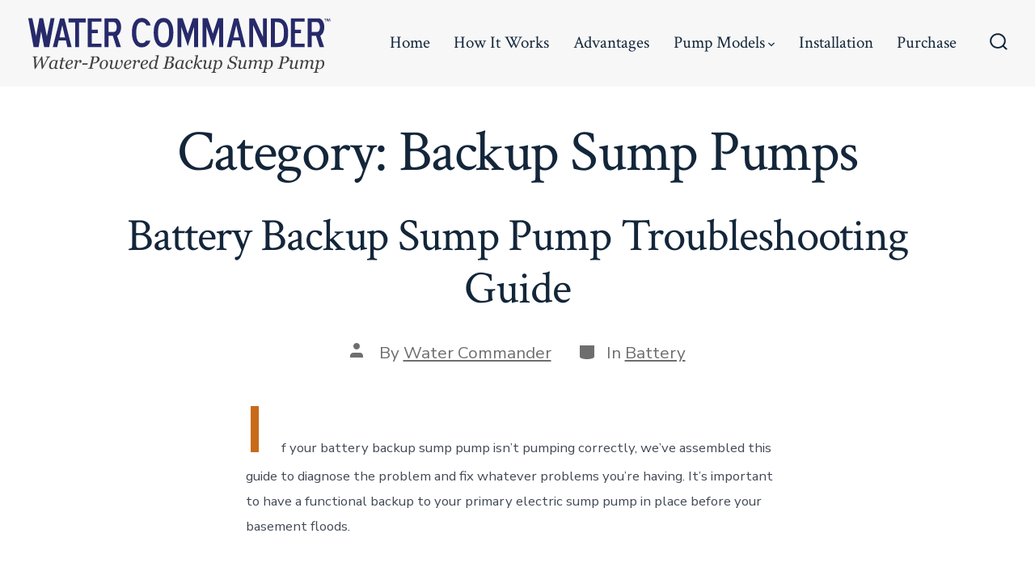

--- FILE ---
content_type: text/html; charset=UTF-8
request_url: https://www.watercommander.com/topics/backup-sump-pumps
body_size: 24285
content:
<!doctype html>
<html lang="en-US">
<head>
	<meta charset="UTF-8" />
	<meta name="viewport" content="width=device-width, initial-scale=1" />
	<link rel="profile" href="https://gmpg.org/xfn/11" />
	<meta name='robots' content='index, follow, max-image-preview:large, max-snippet:-1, max-video-preview:-1' />
	<style>img:is([sizes="auto" i], [sizes^="auto," i]) { contain-intrinsic-size: 3000px 1500px }</style>
	
	<!-- This site is optimized with the Yoast SEO plugin v26.5 - https://yoast.com/wordpress/plugins/seo/ -->
	<title>Backup Sump Pumps Archives &#8226; Water Commander™ Backup Sump Pump</title><link rel="preload" href="https://www.watercommander.com/wp-content/uploads/2020/08/Water-Commander-Logo-v2.svg" as="image" fetchpriority="high"><link rel="preload" href="/wp-content/themes/go3/dist/js/frontend.min.js?ver=1.8.18" as="script"><style id="perfmatters-used-css">@keyframes spin{0%{transform:rotate(0);}100%{transform:rotate(359deg);}}:root{--wp-admin-theme-color:#3858e9;--wp-admin-theme-color--rgb:56,88,233;--wp-admin-theme-color-darker-10:#2145e6;--wp-admin-theme-color-darker-10--rgb:33,69,230;--wp-admin-theme-color-darker-20:#183ad6;--wp-admin-theme-color-darker-20--rgb:24,58,214;--wp-admin-border-width-focus:2px;}@media (min-resolution:192dpi){:root{--wp-admin-border-width-focus:1.5px;}}@keyframes components-animate__appear-animation{0%{transform:translateY(-2em) scaleY(0) scaleX(0);}to{transform:translateY(0) scaleY(1) scaleX(1);}}@keyframes components-animate__slide-in-animation{to{transform:translateX(0);}}@keyframes components-animate__loading{0%{opacity:.5;}50%{opacity:1;}to{opacity:.5;}}.components-button:hover:not(:disabled,[aria-disabled=true]),.components-button[aria-expanded=true]{color:var(--wp-components-color-accent,var(--wp-admin-theme-color,#3858e9));}.components-button.is-secondary:hover:not(:disabled,[aria-disabled=true],.is-pressed){background:color-mix(in srgb,var(--wp-components-color-accent,var(--wp-admin-theme-color,#3858e9)) 4%,rgba(0,0,0,0));box-shadow:inset 0 0 0 1px var(--wp-components-color-accent-darker-20,var(--wp-admin-theme-color-darker-20,#183ad6));color:var(--wp-components-color-accent-darker-20,var(--wp-admin-theme-color-darker-20,#183ad6));}.components-button.is-tertiary:hover:not(:disabled,[aria-disabled=true],.is-pressed){background:color-mix(in srgb,var(--wp-components-color-accent,var(--wp-admin-theme-color,#3858e9)) 4%,rgba(0,0,0,0));color:var(--wp-components-color-accent-darker-20,var(--wp-admin-theme-color-darker-20,#183ad6));}.components-button.is-tertiary:active:not(:disabled,[aria-disabled=true]){background:color-mix(in srgb,var(--wp-components-color-accent,var(--wp-admin-theme-color,#3858e9)) 8%,rgba(0,0,0,0));}.components-button.is-destructive:not(.is-primary):not(.is-secondary):not(.is-tertiary):not(.is-link):hover:not(:disabled,[aria-disabled=true]){color:#710d0d;}.components-button.is-destructive:not(.is-primary):not(.is-secondary):not(.is-tertiary):not(.is-link):active:not(:disabled,[aria-disabled=true]){background:#ccc;}.components-button.is-destructive.is-secondary:hover:not(:disabled,[aria-disabled=true]),.components-button.is-destructive.is-tertiary:hover:not(:disabled,[aria-disabled=true]){background:rgba(204,24,24,.04);}.components-button.is-destructive.is-secondary:active:not(:disabled,[aria-disabled=true]),.components-button.is-destructive.is-tertiary:active:not(:disabled,[aria-disabled=true]){background:rgba(204,24,24,.08);}.components-button:not(:disabled,[aria-disabled=true]):active{color:var(--wp-components-color-foreground,#1e1e1e);}.components-button.is-pressed:hover:not(:disabled,[aria-disabled=true]),.components-button.is-pressed:not(:disabled,[aria-disabled=true]){background:var(--wp-components-color-foreground,#1e1e1e);}@keyframes components-button__busy-animation{0%{background-position:200px 0;}}.components-form-toggle input.components-form-toggle__input[type=checkbox]:not(:disabled,[aria-disabled=true]){cursor:pointer;}[role=region]{position:relative;}@keyframes __wp-base-styles-fade-in{0%{opacity:0;}to{opacity:1;}}@keyframes __wp-base-styles-fade-out{0%{opacity:1;}to{opacity:0;}}@keyframes components-modal__appear-animation{0%{opacity:0;transform:scale(.9);}to{opacity:1;transform:scale(1);}}@keyframes components-modal__disappear-animation{0%{opacity:1;transform:scale(1);}to{opacity:0;transform:scale(.9);}}@keyframes components-resizable-box__top-bottom-animation{0%{opacity:0;transform:scaleX(0);}to{opacity:1;transform:scaleX(1);}}@keyframes components-resizable-box__left-right-animation{0%{opacity:0;transform:scaleY(0);}to{opacity:1;transform:scaleY(1);}}@keyframes components-button__appear-animation{0%{transform:scaleY(0);}to{transform:scaleY(1);}}html{-webkit-text-size-adjust:100%;line-height:1.15;}body{margin:0;}main{display:block;}h1{font-size:2em;margin:.67em 0;}a{background-color:rgba(0,0,0,0);text-decoration-thickness:1px;}b,strong{font-weight:bolder;}sub,sup{font-size:75%;line-height:0;position:relative;vertical-align:initial;}sup{top:-.5em;}img{border-style:none;}button,input,optgroup,select,textarea{font-family:inherit;font-size:100%;line-height:1.15;margin:0;}button,input{overflow:visible;}button,select{text-transform:none;}[type=button],[type=reset],[type=submit],button{-webkit-appearance:button;}[type=button]::-moz-focus-inner,[type=reset]::-moz-focus-inner,[type=submit]::-moz-focus-inner,button::-moz-focus-inner{border-style:none;padding:0;}[type=button]:-moz-focusring,[type=reset]:-moz-focusring,[type=submit]:-moz-focusring,button:-moz-focusring{outline:1px dotted ButtonText;}[type=checkbox],[type=radio]{box-sizing:border-box;padding:0;}[type=number]::-webkit-inner-spin-button,[type=number]::-webkit-outer-spin-button{height:auto;}[type=search]{-webkit-appearance:textfield;outline-offset:-2px;}[type=search]::-webkit-search-decoration{-webkit-appearance:none;}::-webkit-file-upload-button{-webkit-appearance:button;font:inherit;}[hidden],template{display:none;}:root{--go--type-scale-0:calc(var(--go--heading-size,var(--go--font-size)) * .7);--go--type-scale-1:calc(var(--go--type-scale-0) * var(--go--type-ratio));--go--type-scale-2:calc(var(--go--type-scale-1) * var(--go--type-ratio));--go--type-scale-3:calc(var(--go--type-scale-2) * var(--go--type-ratio));--go--type-scale-4:calc(var(--go--type-scale-3) * var(--go--type-ratio));--go--type-scale-5:calc(var(--go--type-scale-4) * var(--go--type-ratio));--go--type-scale-6:calc(var(--go--type-scale-5) * var(--go--type-ratio));--go--spacing--vertical:calc(var(--go--spacing--paragraph) / var(--go--viewport-basis) * 100rem);--go--spacing--vertical--lg:calc(120 / var(--go--viewport-basis) * 100vw);--go-block--padding--x:calc(var(--go--spacing--horizontal) / var(--go--viewport-basis) * 100vw);--go-header--padding--y:calc(var(--go--spacing--header) / var(--go--viewport-basis) * 100vw);}@media only screen and (min-width:960px){:root{--go--type-scale-0:var(--go--heading-size,var(--go--font-size));}}@media only screen and (min-width:782px){:root{--go--spacing--vertical--lg:calc(100 / var(--go--viewport-basis) * 100vw);}}@media only screen and (min-width:1440px){:root{--go--spacing--vertical--lg:calc(90 / var(--go--viewport-basis) * 100rem);--go-block--padding--x:calc(var(--go--spacing--horizontal) / var(--go--viewport-basis) * 90rem);--go-header--padding--y:calc(var(--go--spacing--header) / var(--go--viewport-basis) * 90rem);}}html{box-sizing:border-box;font-size:100%;scroll-behavior:smooth;}@media (prefers-reduced-motion:reduce){html{scroll-behavior:auto;}}::selection{background-color:var(--go-selection--color--background,var(--go--color--primary));color:var(--go-selection--color--text,var(--go--color--white));}*,:after,:before{box-sizing:inherit;}body{overflow-x:hidden;}body,input,optgroup,select,textarea{text-rendering:optimizeLegibility;color:var(--go--color--text);font-display:swap;font-family:var(--go--font-family);font-weight:var(--go--font-weight,400);line-height:var(--go--line-height);}body{word-wrap:break-word;background-color:var(--go--color--background,0,0,100%);letter-spacing:var(--go--letter-spacing,normal);}body,p{font-size:var(--go--font-size);}p{line-height:var(--go--line-height);}a{color:var(--go--hyperlink--color--text,var(--go--color--primary));text-decoration:underline;}a:active,a:hover{color:var(--go--hyperlink-interactive--color--text,var(--go--color--text));outline:0;}a:focus{outline-color:var(--go-outline--color--text);outline-style:var(--go-outline--style,dotted);outline-width:var(--go-outline--width,1px);}li a:focus,ol a:focus,p a:focus,ul a:focus{outline-width:thin;}.button,button,input[type=button],input[type=reset],input[type=submit]{-webkit-appearance:none !important;appearance:none !important;background-color:var(--go-button--color--background,var(--go--color--primary));border:none;border-radius:var(--go-button--border-radius);box-sizing:border-box;color:var(--go-button--color--text,var(--go--color--white));display:inline-block;font-display:swap;font-family:var(--go-button--font-family,var(--go-navigation--font-family));font-size:var(--go-button--font-size,var(--go--font-size));font-weight:var(--go-button--font-weight);letter-spacing:var(--go-button--letter-spacing,normal);line-height:1;padding:var(--go-button--padding--y) var(--go-button--padding--x);position:relative;text-decoration:none;text-transform:var(--go-button--text-transform,normal);transition:var(--go-button--transition,background-color .2s cubic-bezier(.7,0,.3,1),box-shadow .2s cubic-bezier(.7,0,.3,1),border-color .2s cubic-bezier(.7,0,.3,1),color .2s cubic-bezier(.7,0,.3,1),fill .2s cubic-bezier(.7,0,.3,1));vertical-align:bottom;}.button:hover,button:hover,input[type=button]:hover,input[type=reset]:hover,input[type=submit]:hover{background-color:var(--go-button-interactive--color--background,var(--go--color--secondary));cursor:pointer;}.button:focus,button:focus,input[type=button]:focus,input[type=reset]:focus,input[type=submit]:focus{cursor:pointer;outline-color:var(--go-outline--color--text);outline-style:var(--go-outline--style,dotted);outline-width:var(--go-outline--width,1px);}label{color:var(--go-label--color--text,var(--go-heading--color--text));display:block;font-display:swap;font-family:var(--go-label--font-family,var(--go-navigation--font-family));font-size:var(--go-label--font-size);font-weight:var(--go-label--font-weight);letter-spacing:var(--go-label--letter-spacing);margin-bottom:var(--go-label--margin-bottom);text-transform:var(--go-label--text-transform,normal);}input[type=color],input[type=date],input[type=datetime-local],input[type=datetime],input[type=email],input[type=month],input[type=number],input[type=password],input[type=range],input[type=search],input[type=tel],input[type=text],input[type=time],input[type=url],input[type=week]{-webkit-appearance:none;appearance:none;background-color:var(--go-input--color--background,var(--go--color--white));border:var(--go-input--border);border-radius:var(--go-input--border-radius,var(--go-button--border-radius));box-shadow:var(--go-input--box-shadow,none);color:var(--go-input--color--text);font-size:var(--go-input--font-size);font-weight:var(--go-input--font-weight,400);line-height:1;margin-bottom:var(--go-input--margin-bottom);padding:var(--go-input--padding--y) var(--go-input--padding--x);width:100%;}input[type=color]:focus,input[type=date]:focus,input[type=datetime-local]:focus,input[type=datetime]:focus,input[type=email]:focus,input[type=month]:focus,input[type=number]:focus,input[type=password]:focus,input[type=range]:focus,input[type=search]:focus,input[type=tel]:focus,input[type=text]:focus,input[type=time]:focus,input[type=url]:focus,input[type=week]:focus{background:var(--go-input-interactive--color--background,var(--go--color--white));border-color:var(--go-input-interactive--color--border-color,var(--go--color--primary));box-shadow:var(--go-input-interactive--box-shadow,none);color:var(--go-input-interactive--color--text,var(--go--color--text));outline:none;}input[type=checkbox],input[type=radio]{height:19px;opacity:0;width:20px;}input[type=radio]:checked+br+label:before,input[type=radio]:checked+label:before{background-color:var(--go--color--primary) !important;}input[type=checkbox]:checked+br+label:before,input[type=checkbox]:checked+label:before{-webkit-mask-image:url("https://www.watercommander.com/wp-content/themes/go3/dist/css/../images/checkbox-checked.svg");mask-image:url("https://www.watercommander.com/wp-content/themes/go3/dist/css/../images/checkbox-checked.svg");}::placeholder{color:var(--go-input-placeholder--color--text,#787878);line-height:1.5;opacity:1;}::-ms-input-placeholder{color:var(--go-input-placeholder--color--text,#787878);}:-ms-input-placeholder{color:var(--go-input-placeholder--color--text,#787878);}h1,h2,h3,h4,h5,h6{clear:both;display:block;font-display:swap;font-family:var(--go-heading--font-family);font-style:var(--go-heading--font-style,normal);font-weight:var(--go-heading--font-weight);line-height:var(--go-heading--line-height);margin-bottom:var(--go-heading--margin-bottom);}h1{color:var(--go-h1--color--text,var(--go-heading--color--text));font-size:var(--go--type-scale-6);}h1,h2{letter-spacing:var(--go-heading--letter-spacing,normal);}h2{color:var(--go-h2--color--text,var(--go-heading--color--text));font-size:var(--go--type-scale-5);}.content-area ol li,.content-area ul li{margin:0 0 .25rem 1rem;}.content-area ol ul,.content-area ul ul{margin-bottom:.25rem;margin-top:.25rem;padding-left:0;}.content-area ol ul li,.content-area ul ul li{list-style:circle;}img{height:auto;max-width:100%;vertical-align:middle;}.entry-content>:not(.alignwide):not(.alignfull):not(.alignleft):not(.alignright):not(.is-style-wide){--double-padding:calc(var(--go-block--padding--x) * 2);max-width:var(--go--max-width);width:calc(100% - var(--double-padding));}.entry-content>*{margin-bottom:var(--go--spacing--vertical);margin-left:auto;margin-right:auto;}.entry-content>:first-child{margin-top:calc(var(--go--spacing--vertical--lg) * .5);}.entry-content>:last-child{margin-bottom:0;}[class*=__inner-container]>:not(.alignwide):not(.alignfull):not(.alignleft):not(.alignright):not(.is-style-wide):not(h1){max-width:var(--go--max-width);width:100%;}.aligncenter,.alignleft,.alignnone,.alignright,[class*=__inner-container]>:not(.alignwide):not(.alignfull):not(.alignleft):not(.alignright){margin-left:auto;margin-right:auto;}[class*=__inner-container]>:first-child{margin-top:0;}[class*=__inner-container]>:last-child{margin-bottom:0;}.alignwide,.has-footer-background .entry-content>:last-child.alignfull.px,.has-footer-background .entry-content>:last-child:not(.alignfull){margin-bottom:var(--go--spacing--vertical--lg);}.entry-header{max-width:var(--go-entryheader--max-width,70rem);padding-top:calc(var(--go--spacing--vertical--lg) * .55);text-align:center;}.post__title a{color:var(--go-h1--color--text,var(--go-heading--color--text));text-decoration:none;}.post__title a:hover{text-decoration:underline;}.post__meta--wrapper{margin:2rem auto 0;max-width:var(--go--max-width);}.post__meta{color:var(--go-meta--color--text,var(--go-caption--color--text));display:flex;flex-wrap:wrap;font-display:swap;font-family:var(--go-meta--font-family,inherit);font-size:var(--go-meta--font-size,var(--go-navigation--font-size));list-style:none;text-align:center;}.post__meta li{align-content:center;flex-shrink:0;margin:0 0 1rem 2rem;max-width:calc(100% - 2rem);}.post__meta li:first-child{margin-left:0;}.post__meta .meta-wrapper{align-items:center;display:flex;flex-wrap:nowrap;line-height:1;}.post__meta .meta-icon{flex-shrink:0;margin-right:.75rem;position:relative;}.post__meta .meta-icon svg{fill:currentColor;}.post__meta a{color:var(--go-meta--color--text,var(--go-caption--color--text));outline-offset:4px;text-decoration:underline;}.post__meta a:hover{text-decoration:none;}.post-author .meta-icon{top:2px;}.post__meta--top .post__meta{justify-content:center;}.header{background-color:var(--go-header--color--background);z-index:99;}.header .social-icons{margin:0;padding:0;}.header .social-icons svg{height:calc(var(--go-social--size) / 1.45);}.header .social-icons a{padding:.25rem;}.header__inner{padding:2vw var(--go-header--padding--x,var(--go-block--padding--x));}@media only screen and (min-width:782px){.header__inner{padding-bottom:var(--go-header--padding--y,var(--go-block--padding--x));padding-top:var(--go-header--padding--y,var(--go-block--padding--x));}}.header__title-nav{flex:1 0 75%;order:2;}.header__extras{align-items:center;display:inline-flex;flex:0 0 12.5%;justify-content:flex-start;margin-left:-.75rem;order:1;z-index:9999;}@media only screen and (min-width:960px){.header__extras{flex:inherit;flex-grow:0;flex-shrink:1;margin-left:var(--go-navigation--padding--x,2.25vw);margin-right:-.75rem;order:3;}}.header__nav-toggle{align-items:flex-end;flex:0 0 12.5%;justify-content:flex-end;order:3;text-align:right;z-index:2;}@media only screen and (min-width:960px){.header__nav-toggle{flex:0;}}.nav-toggle{background-color:rgba(0,0,0,0);border:none;border-radius:0;box-shadow:none;color:var(--go-search-toggle--color--text,var(--go-navigation--color--text));display:inline-block;line-height:1;margin-right:-.75rem;padding:.75rem;position:relative;}@media only screen and (min-width:960px){.nav-toggle{display:none;}}.nav-toggle:active,.nav-toggle:focus,.nav-toggle:hover{background-color:rgba(0,0,0,0);border:none;box-shadow:none;}.nav-toggle svg{fill:currentColor;width:var(--go-search-toggle--icon--size,1.35rem);}body.menu-is-open .nav-toggle-icon:not(.nav-toggle-icon--close),body:not(.menu-is-open) .nav-toggle-icon--close{display:none;}body:not(.menu-is-open) .nav-toggle-icon svg{fill:var(--go-navigation--color--text);}.header__navigation{bottom:0;display:flex;flex-direction:column;left:0;opacity:0;position:fixed;right:0;top:0;visibility:hidden;will-change:opacity,visibility;z-index:1;}@media only screen and (min-width:960px){.header__navigation{align-items:center;flex-direction:row;flex-grow:1;flex-shrink:1;height:auto;justify-content:flex-end;margin-left:auto;opacity:1;order:2;padding-left:var(--go-navigation--padding--x,2vw);padding-right:0;position:relative;text-align:right;visibility:visible;}.header__navigation li:not(:first-child){margin-left:var(--go-navigation--padding--x,2vw);}}.header__navigation .primary-menu [aria-hidden=true]:not(:hover){display:none !important;opacity:0;visibility:hidden;}.header__navigation .menu-item{position:relative;white-space:nowrap;width:100%;}@media only screen and (min-width:960px){.header__navigation .menu-item{display:inline-block;width:auto;}}.header__navigation a{color:var(--go-navigation--color--text);display:inline-block;font-display:swap;font-family:var(--go-navigation--font-family);font-size:var(--go-navigation-mobile--font-size);font-weight:var(--go-navigation--font-weight,400);letter-spacing:var(--go-navigation--letter-spacing,normal);position:relative;text-decoration:none;text-transform:var(--go-navigation--text-transform,normal);transition:var(--go-navigation--transition,background-color .2s cubic-bezier(.7,0,.3,1),box-shadow .2s cubic-bezier(.7,0,.3,1),border-color .2s cubic-bezier(.7,0,.3,1),color .2s cubic-bezier(.7,0,.3,1),fill .2s cubic-bezier(.7,0,.3,1));}@media only screen and (min-width:960px){.header__navigation a{font-size:var(--go-navigation--font-size);}}.header__navigation a:hover{text-decoration:underline;}@media only screen and (min-width:960px){.header__navigation a:focus{outline-offset:5px;}}body:before{content:"has-offscreen-nav";display:none;}@media only screen and (min-width:960px){body:before{content:"has-full-nav has-search-toggle";}}.header__search-toggle{background-color:rgba(0,0,0,0);border:none;border-radius:0;box-shadow:none;color:var(--go-search-toggle--color--text,var(--go-navigation--color--text));padding:.75rem;position:relative;}.header__search-toggle:active,.header__search-toggle:focus,.header__search-toggle:hover{background-color:rgba(0,0,0,0);border:none;box-shadow:none;}.header__search-toggle:focus svg,.header__search-toggle:hover svg{outline:none;}.header__search-toggle svg{fill:currentColor;width:var(--go-search-button--icon--size,1.35rem);}.header__titles{position:relative;}.header__titles a{outline-offset:6px;}.header__titles .custom-logo{max-width:var(--go-logo-mobile--max-width);}@media only screen and (min-width:600px){.header__titles .custom-logo{max-width:var(--go-logo--max-width);}}.header__titles h1.custom-logo{display:flex;justify-content:center;margin:0;max-width:none;}.header__titles h1.custom-logo>.custom-logo-link{display:flex;}.header .header__titles{flex:1 0 100%;flex-grow:0;flex-shrink:0;justify-content:center;order:2;text-align:center;}@media only screen and (min-width:960px){.header .header__titles{flex:auto;justify-content:start;text-align:left;}}.site-title{color:var(--go-site-title--color--text);font-display:swap;font-family:var(--go-site-title--font-family,var(--go-heading--font-family));font-size:var(--go-site-title--font-size);font-weight:var(--go-site-title--font-weight,var(--go-heading--font-weight));letter-spacing:var(--go-site-title--letter-spacing);line-height:1.1;margin:0;text-transform:var(--go-site-title--text-transform);}.custom-logo-link:focus{outline-offset:6px;}.custom-logo-link~a .site-title{margin-left:var(--go-navigation--padding--x,2vw);}.header .site-search{z-index:2;}.header .site-search .search-form{display:flex;}.header .site-search .search-form__input{margin-bottom:0;}.header .site-search .search-input__button{border:none;border-radius:var(--go-search-button--border-radius,var(--go-button--border-radius));box-shadow:none;color:var(--go-search-button--color--text,inherit);margin:0 0 0 .5rem;padding:0 1.75rem;position:relative;transition:var(--go-button--transition,background-color .2s cubic-bezier(.7,0,.3,1),box-shadow .2s cubic-bezier(.7,0,.3,1),border-color .2s cubic-bezier(.7,0,.3,1),color .2s cubic-bezier(.7,0,.3,1),fill .2s cubic-bezier(.7,0,.3,1));width:50px;}.header .site-search .search-input__button .search-input__label{left:-5000px;position:absolute;}.header .site-search .search-input__button .search-input__arrow-icon{fill:var(--go-search-button--color--text,var(--go--color--white));height:auto;left:50%;position:absolute;top:50%;transform:translate3d(-50%,-50%,0);width:20px;}.header .site-search .search-input__button:after{display:none !important;}.header .site-search .search-input__button:active,.header .site-search .search-input__button:hover{background-color:var(--go-search-button--color--background-interactive);border-color:var(--go-search-button--color--background-interactive);box-shadow:none;}.header .site-search .search-input__button:active .search-input__arrow-icon,.header .site-search .search-input__button:hover .search-input__arrow-icon{fill:var(--go-search-button--color--text,var(--go--color--white));}.header .site-search .search-input__button:focus{outline-color:var(--go-outline--color--text);outline-offset:2px;outline-style:var(--go-outline--style,dotted);outline-width:var(--go-outline--width,1px);}.search-modal{-ms-overflow-style:none;background:rgba(0,0,0,.25);bottom:0;display:none;left:-9999rem;opacity:0;overflow:-moz-scrollbars-none;position:fixed;top:0;transition:opacity .15s linear,left 0s linear .15s;width:100%;z-index:10001;}@media (prefers-reduced-motion:reduce){.search-modal{transition:0;}}.search-modal::-webkit-scrollbar{display:none !important;}.search-modal-inner{background-color:var(--go-header--color--background,var(--go--color--background));padding:3vw;transform:translateY(-100%);transition:transform .15s linear,box-shadow .15s linear;}@media only screen and (min-width:782px){.search-modal-inner{padding:var(--go-header--padding--y,3vw) var(--go-block--padding--x);}}.primary-menu .menu-item-has-children svg{color:currentColor;display:inline-block;height:.55rem;margin-left:.25rem;width:.55rem;}@media only screen and (min-width:960px){.primary-menu .menu-item-has-children.child-has-focus>.sub-menu,.primary-menu .menu-item-has-children:hover>.sub-menu{display:block;}}.primary-menu>li>.sub-menu{position:relative;}@media only screen and (min-width:960px){.primary-menu>li>.sub-menu{position:absolute;top:165%;}}.primary-menu>li>.sub-menu:before{border-bottom:10px solid var(--go-submenu--color--background,var(--go-heading--color--text));border-left:10px solid rgba(0,0,0,0);border-right:10px solid rgba(0,0,0,0);content:"";display:inline-block;height:0;left:5%;position:absolute;top:-10px;transform:translateX(-10px);width:0;}@media only screen and (min-width:960px){.primary-menu>li>.sub-menu:before{left:50%;}}.primary-menu>li>.sub-menu:after{bottom:100%;content:"";height:1.75rem;left:0;position:absolute;right:0;width:100%;}.primary-menu .sub-menu{background-color:var(--go-submenu--color--background,var(--go-heading--color--text));list-style:none;margin:0;padding:0 1rem;z-index:999;}@media only screen and (min-width:960px){.primary-menu .sub-menu{display:none;left:50%;padding:.75rem;position:absolute;text-align:center;transform:translateX(-50%);width:200px;}}.primary-menu .sub-menu .menu-item{white-space:normal;}@media only screen and (min-width:960px){.primary-menu .sub-menu .menu-item{display:block;margin-left:0;}}.primary-menu .sub-menu a{color:var(--go-submenu--color--text,var(--go--color--white));width:100%;}@media only screen and (min-width:960px){.primary-menu .sub-menu a{padding-bottom:.35rem;padding-top:.35rem;}}.primary-menu .sub-menu a:after{display:none;}.primary-menu .sub-menu a:focus{outline-color:var(--go-outline--color--text);outline-color:var(--go-submenu--color--text,rgba(255,255,255,.25));outline-offset:0;outline-style:var(--go-outline--style,dotted);outline-width:var(--go-outline--width,1px);}.primary-menu .sub-menu .sub-menu{display:block;left:0;margin:0;padding:0;position:relative;transform:none;width:auto;}.site-footer--4.site-footer{margin-top:calc(var(--go--spacing--vertical--lg) * .7);padding-bottom:calc(var(--go--spacing--vertical--lg) * .5);}.site-footer--4 .site-footer__row{margin-top:calc(var(--go--spacing--vertical--lg) * .5);}.site-footer--4.site-footer .header__titles{align-items:flex-start;flex:0 0 100%;margin-bottom:calc(var(--go--spacing--vertical--lg) * .55);max-width:100%;}@media only screen and (min-width:960px){.site-footer--4.site-footer .header__titles{flex:0 0 28%;margin-bottom:0;padding-right:1rem;}}.site-footer--4.site-footer .header__titles .site-title{color:var(--go-footer-heading--color--text,var(--go-heading--color--text));margin-left:0;}.site-footer--4 .footer-navigation{flex:0 1 50%;}@media only screen and (min-width:600px){.site-footer--4 .footer-navigation{flex:0 1 33%;max-width:12rem;}}@media only screen and (min-width:782px){.site-footer--4 .footer-navigation{flex:0 1 25%;}}.site-footer--4 .footer-navigation:last-of-type{padding-right:0;}.site-footer--4 .footer-navigation a:focus{border:0;border-bottom-width:var(--go-outline--width);border-color:var(--go-outline--color--text);border-style:var(--go-outline--style,dotted);outline:none;}.site-footer--4 .footer-navigation--1,.site-footer--4 .footer-navigation--2{margin-bottom:1.5rem;}@media only screen and (min-width:960px){.site-footer--4 .footer-navigation--1,.site-footer--4 .footer-navigation--2{margin-bottom:0;}}.site-footer--4 .site-info{flex:1 50%;}.site-footer--4.site-footer .social-icons{margin-left:calc(var(--go-social--padding) * -.5);margin-top:1rem;}@media only screen and (min-width:960px){.site-footer--4.site-footer .social-icons{margin-left:0;margin-top:0;}}.site-footer--4.site-footer .social-icons li a{padding:calc(var(--go-social--padding) * .5);}@media only screen and (min-width:960px){.site-footer--4.site-footer .social-icons li a{padding:calc(var(--go-social--padding) * .8);}}.site-footer--4.site-footer .social-icons svg{height:var(--go-social--size);}@media only screen and (min-width:960px){.site-footer--4.site-footer .social-icons svg{height:calc(var(--go-social--size) * 1.1);}}.site-footer{background-color:var(--go-footer--color--background);font-display:swap;font-family:var(--go-footer--font-family,inherit);margin-top:var(--go--spacing--vertical--lg);}.site-footer,.site-footer .site-info{color:var(--go-footer--color--text,initial);}.site-footer.has-background{margin-top:0;padding-top:var(--go--spacing--vertical--lg);}.site-footer a{color:var(--go-footer--color--text,initial);text-decoration:none;}.site-footer a:hover{text-decoration:underline;}.footer-navigation{line-height:var(--go-footer-navigation--line-height,2.5);}.footer-navigation a:focus{outline-color:var(--go-outline--color--text);outline-style:var(--go-outline--style,dotted);outline-width:var(--go-outline--width,1px);}.footer-navigation__title{color:var(--go-footer-heading--color--text,var(--go-heading--color--text));display:block;font-display:swap;font-family:var(--go-navigation--font-family);font-size:var(--go-navigation--font-size);font-weight:var(--go-navigation--font-weight,400);letter-spacing:var(--go-navigation--letter-spacing,normal);margin-bottom:.75rem;text-transform:var(--go-navigation--text-transform,normal);}.social-icons:hover li a{opacity:.65;}.social-icons li:hover a{opacity:1;}.social-icons a{align-items:center;display:flex;justify-content:center;padding:var(--go-social--padding);transition:opacity .2s cubic-bezier(.694,.0482,.335,1);}.social-icons a:focus{outline-color:var(--go-outline--color--text);outline-style:var(--go-outline--style,dotted);outline-width:var(--go-outline--width,1px);}.social-icons svg{fill:var(--go-social--color--text,var(--go-heading--color--text));vertical-align:middle;}[class*=hint--]:after{background-color:var(--wp-block-coblocks-food-item--tooltip--color--background,var(--go-heading--color--text));border-radius:var(--wp-block-coblocks-food-item--tooltip--border-radius,0);}.content-area>[id*=more-]{display:none;}.has-drop-cap:not(:focus):first-letter{color:var(--go--color--primary);font-size:var(--go-paragraph-dropcap--font-size,5rem);font-weight:var(--go-paragraph-dropcap--font-weight,700);line-height:1;margin:0 .275em -1px 0;padding-top:0;}.has-drop-cap:not(:focus):after{padding-top:0;}@keyframes scroll-in{0%{top:2px;}49%{top:-14px;}50%{top:19px;}to{top:2px;}}@keyframes scroll-out{0%{top:2px;}49%{top:19px;}50%{top:-14px;}to{top:2px;}}.screen-reader-text{clip:rect(1px,1px,1px,1px);word-wrap:normal !important;border:0;-webkit-clip-path:inset(50%);clip-path:inset(50%);height:1px;margin:-1px;overflow:hidden;padding:0;position:absolute;transition:none !important;width:1px;}.screen-reader-text:focus{clip:auto !important;-webkit-appearance:none !important;appearance:none !important;background-color:var(--go-button--color--background,var(--go--color--primary));border:none;border-radius:var(--go-button--border-radius);border-bottom-left-radius:0;border-top-left-radius:0;border-top-right-radius:0;box-sizing:border-box;-webkit-clip-path:none;clip-path:none;color:var(--go-button--color--text,var(--go--color--white));display:inline-block;font-display:swap;font-family:var(--go-button--font-family,var(--go-navigation--font-family));font-size:var(--go-button--font-size,var(--go--font-size));font-weight:var(--go-button--font-weight);height:auto;left:0;letter-spacing:var(--go-button--letter-spacing,normal);line-height:1;outline-color:var(--go-outline--color--text);outline-offset:-5px;outline-style:var(--go-outline--style,dotted);outline-width:var(--go-outline--width,1px);padding:var(--go-button--padding--y) var(--go-button--padding--x);padding:.95rem;position:relative;position:absolute;text-decoration:none;text-transform:var(--go-button--text-transform,normal);top:0;transition:var(--go-button--transition,background-color .2s cubic-bezier(.7,0,.3,1),box-shadow .2s cubic-bezier(.7,0,.3,1),border-color .2s cubic-bezier(.7,0,.3,1),color .2s cubic-bezier(.7,0,.3,1),fill .2s cubic-bezier(.7,0,.3,1));vertical-align:bottom;width:auto;z-index:100000;}@media (prefers-reduced-motion:reduce){*,:after,:before{animation-duration:1ms !important;transition-duration:1ms !important;}}p{margin:0 0 1.25rem;}p:last-child{margin-bottom:0;}.h-inherit{height:inherit;}.display-inline-block{display:inline-block;}.flex{display:flex;}.flex-wrap{flex-wrap:wrap;}.flex-nowrap{flex-wrap:nowrap;}.items-center{align-items:center;}.w-full{width:100%;}.m-0{margin:0;}.m-auto{margin-left:auto;margin-right:auto;}.mb-0{margin-bottom:0;}.justify-between{justify-content:space-between;}.text-sm{font-size:var(--go--font-size--small);}.no-underline{text-decoration:none;}.relative{position:relative;}.max-w-wide{max-width:var(--go--max-width--alignwide);}.text-center{text-align:center;}.list-reset{list-style:none;margin:0;padding-left:0;}.flex-column{flex-direction:column;}.px{padding-left:var(--go-block--padding--x) !important;padding-right:var(--go-block--padding--x) !important;}@media only screen and (min-width:960px){.lg\:flex{display:flex;}.lg\:flex-nowrap{flex-wrap:nowrap;}.lg\:flex-row{flex-direction:row;}.lg\:justify-start{justify-content:start;}.lg\:items-center{align-items:center;}}.site-content{overflow:hidden;}div[class*=wp-block].mb-0{margin-bottom:0 !important;}:root{--go--max-width:42rem;--go--max-width--alignwide:84rem;--go--viewport-basis:1000;--go--spacing--horizontal:60;--go--spacing--paragraph:9;--go--spacing--header:30;--go--color--text:#434a56;--go--font-family:"Nunito Sans",sans-serif;--go--font-size--small:85%;--go--font-size--smallest:82%;--go--font-size:1.05rem;--go--letter-spacing--small:.015em;--go--line-height:1.85;--go--type-ratio:1.275;--go-heading--button-spacing:1.75rem;--go-heading--color--text:var(--go--color--secondary);--go-heading--font-family:"Crimson Text",serif;--go-heading--font-weight:400;--go-heading--letter-spacing:-.02em;--go-heading--line-height:1.15;--go-heading--margin-bottom:2rem;--go-caption--color--text:#6e6e6e;--go-caption--font-size:.85rem;--go-caption--text-align--rtl:right;--go-caption--text-align:left;--go-quote--border-width:.45rem;--go-quote-large--font-size:2.5em;--go-pullquote--font-family:serif;--go-pullquote--font-style:normal;--go-outline--color--text:var(--go-heading--color--text);--go-selection--color--background:var(--go-heading--color--text);--go-button--border-radius:4px;--go-button--font-family:var(--go-heading--font-family);--go-button--font-size:1.3rem;--go-button--font-weight:500;--go-button--padding--x:2.25rem;--go-button--padding--y:1.4rem;--go-button-interactive--color--background:var(--go-heading--color--text);--go-label--font-family:var(--go--font-family);--go-label--font-size:1rem;--go-label--font-weight:var(--go-navigation--font-weight,400);--go-label--letter-spacing:var(--go-navigation--letter-spacing,normal);--go-label--margin-bottom:.25rem;--go-label--text-transform:normal;--go-input--border:var(--go-input--border-width,2px) var(--go-input--border-style,solid) var(--go-input--border-color,var(--go-heading--color--text));--go-input--color--background:var(--go--color--background);--go-input--color--text:var(--go--color--text);--go-input--font-size:var(--go--font-size);--go-input--margin-bottom:2rem;--go-input--padding--x:.85rem;--go-input--padding--y:.85rem;--go-site-title--color--text:var(--go-heading--color--text);--go-site-title--font-size:1.75rem;--go-site-description--color--text:var(--go-heading--color--text);--go-navigation--color--text:var(--go-heading--color--text);--go-navigation--font-family:var(--go-heading--font-family);--go-navigation--font-size:1.3rem;--go-navigation-mobile--font-size:1.65rem;--go-search-button--color--text-interactive:var(--go--color--primary);--go-search-button--color--background:var(--go--color--primary);--go-search-button--color--background-interactive:var(--go-heading--color--text);--go-entryheader--padding-top:3rem;--go-footer--color--text:var(--go-heading--color--text);--go-footer-navigation--line-height:2.25;--go-social--color--text:var(--go--color--primary);--go-social--padding:1rem;--go-social--size:1.5rem;--wp-block-coblocks-accordion-item--border-color:var(--go--color--primary);--wp-block-coblocks-accordion-item--color--text:var(--go--color--primary);--wp-block-coblocks-accordion-item-interactive--color--background:none;--wp-block-coblocks-features--heading--margin-bottom:1rem;--wp-block-coblocks-food-drinks--heading--color--background:none;--wp-block-coblocks-food-drinks--heading--color--text:var(--go-heading--color--text);--wp-block-coblocks-food-drinks--heading--font-size:2.25rem;--wp-block-coblocks-food-drinks--heading--padding:.5em .25em 0;--wp-block-coblocks-food-item--heading--font-size:1.5rem;--wp-block-coblocks-food-item--heading--letter-spacing:0;--wp-block-coblocks-food-item--heading--text-transform:normal;--wp-block-coblocks-gallery-carousel--overlay--opacity:.5;--wp-block-coblocks-services--heading--margin-bottom:1.25rem;--wp-block-coblocks-services--heading--margin-top:2rem;}@media only screen and (min-width:600px){:root{--go--font-size--small:90%;}}@media only screen and (min-width:960px){:root{--go--font-size--small:97%;}}@media only screen and (min-width:782px){:root{--go-quote-large--font-size:3.75em;--go-site-title--font-size:2.15rem;}}</style>
	<meta name="description" content="In-depth articles about backup sump pumps, including articles about battery backup sump pumps, and water-powered sump pumps." />
	<link rel="canonical" href="https://www.watercommander.com/topics/backup-sump-pumps" />
	<link rel="next" href="https://www.watercommander.com/topics/backup-sump-pumps/page/2" />
	<meta property="og:locale" content="en_US" />
	<meta property="og:type" content="article" />
	<meta property="og:title" content="Backup Sump Pumps Archives &#8226; Water Commander™ Backup Sump Pump" />
	<meta property="og:description" content="In-depth articles about backup sump pumps, including articles about battery backup sump pumps, and water-powered sump pumps." />
	<meta property="og:url" content="https://www.watercommander.com/topics/backup-sump-pumps" />
	<meta property="og:site_name" content="Water Commander™ Backup Sump Pump" />
	<meta name="twitter:card" content="summary_large_image" />
	<script type="application/ld+json" class="yoast-schema-graph">{"@context":"https://schema.org","@graph":[{"@type":"CollectionPage","@id":"https://www.watercommander.com/topics/backup-sump-pumps","url":"https://www.watercommander.com/topics/backup-sump-pumps","name":"Backup Sump Pumps Archives &#8226; Water Commander™ Backup Sump Pump","isPartOf":{"@id":"https://www.watercommander.com/#website"},"description":"In-depth articles about backup sump pumps, including articles about battery backup sump pumps, and water-powered sump pumps.","breadcrumb":{"@id":"https://www.watercommander.com/topics/backup-sump-pumps#breadcrumb"},"inLanguage":"en-US"},{"@type":"BreadcrumbList","@id":"https://www.watercommander.com/topics/backup-sump-pumps#breadcrumb","itemListElement":[{"@type":"ListItem","position":1,"name":"Home","item":"https://www.watercommander.com/"},{"@type":"ListItem","position":2,"name":"Backup Sump Pumps"}]},{"@type":"WebSite","@id":"https://www.watercommander.com/#website","url":"https://www.watercommander.com/","name":"Water Commander™ Backup Sump Pump","description":"America’s finest water-powered backup sump pump","publisher":{"@id":"https://www.watercommander.com/#organization"},"potentialAction":[{"@type":"SearchAction","target":{"@type":"EntryPoint","urlTemplate":"https://www.watercommander.com/?s={search_term_string}"},"query-input":{"@type":"PropertyValueSpecification","valueRequired":true,"valueName":"search_term_string"}}],"inLanguage":"en-US"},{"@type":"Organization","@id":"https://www.watercommander.com/#organization","name":"Water Commander","url":"https://www.watercommander.com/","logo":{"@type":"ImageObject","inLanguage":"en-US","@id":"https://www.watercommander.com/#/schema/logo/image/","url":"https://www.watercommander.com/wp-content/uploads/2020/07/Water-Commander-Logo.svg","contentUrl":"https://www.watercommander.com/wp-content/uploads/2020/07/Water-Commander-Logo.svg","width":550,"height":100,"caption":"Water Commander"},"image":{"@id":"https://www.watercommander.com/#/schema/logo/image/"},"sameAs":["https://www.facebook.com/Water-Commander/","https://www.youtube.com/channel/UC7ncVCDe5Hh7Ny5EL0lNn6w/featured"]}]}</script>
	<!-- / Yoast SEO plugin. -->


<link rel='dns-prefetch' href='//fonts.googleapis.com' />
<link href='https://fonts.gstatic.com' crossorigin='1' rel='preconnect' />
<link rel="alternate" type="application/rss+xml" title="Water Commander™ Backup Sump Pump &raquo; Feed" href="https://www.watercommander.com/feed" />
<style id='wp-block-library-inline-css'>
:root{--wp-admin-theme-color:#007cba;--wp-admin-theme-color--rgb:0,124,186;--wp-admin-theme-color-darker-10:#006ba1;--wp-admin-theme-color-darker-10--rgb:0,107,161;--wp-admin-theme-color-darker-20:#005a87;--wp-admin-theme-color-darker-20--rgb:0,90,135;--wp-admin-border-width-focus:2px;--wp-block-synced-color:#7a00df;--wp-block-synced-color--rgb:122,0,223;--wp-bound-block-color:var(--wp-block-synced-color)}@media (min-resolution:192dpi){:root{--wp-admin-border-width-focus:1.5px}}.wp-element-button{cursor:pointer}:root{--wp--preset--font-size--normal:16px;--wp--preset--font-size--huge:42px}:root .has-very-light-gray-background-color{background-color:#eee}:root .has-very-dark-gray-background-color{background-color:#313131}:root .has-very-light-gray-color{color:#eee}:root .has-very-dark-gray-color{color:#313131}:root .has-vivid-green-cyan-to-vivid-cyan-blue-gradient-background{background:linear-gradient(135deg,#00d084,#0693e3)}:root .has-purple-crush-gradient-background{background:linear-gradient(135deg,#34e2e4,#4721fb 50%,#ab1dfe)}:root .has-hazy-dawn-gradient-background{background:linear-gradient(135deg,#faaca8,#dad0ec)}:root .has-subdued-olive-gradient-background{background:linear-gradient(135deg,#fafae1,#67a671)}:root .has-atomic-cream-gradient-background{background:linear-gradient(135deg,#fdd79a,#004a59)}:root .has-nightshade-gradient-background{background:linear-gradient(135deg,#330968,#31cdcf)}:root .has-midnight-gradient-background{background:linear-gradient(135deg,#020381,#2874fc)}.has-regular-font-size{font-size:1em}.has-larger-font-size{font-size:2.625em}.has-normal-font-size{font-size:var(--wp--preset--font-size--normal)}.has-huge-font-size{font-size:var(--wp--preset--font-size--huge)}.has-text-align-center{text-align:center}.has-text-align-left{text-align:left}.has-text-align-right{text-align:right}#end-resizable-editor-section{display:none}.aligncenter{clear:both}.items-justified-left{justify-content:flex-start}.items-justified-center{justify-content:center}.items-justified-right{justify-content:flex-end}.items-justified-space-between{justify-content:space-between}.screen-reader-text{border:0;clip-path:inset(50%);height:1px;margin:-1px;overflow:hidden;padding:0;position:absolute;width:1px;word-wrap:normal!important}.screen-reader-text:focus{background-color:#ddd;clip-path:none;color:#444;display:block;font-size:1em;height:auto;left:5px;line-height:normal;padding:15px 23px 14px;text-decoration:none;top:5px;width:auto;z-index:100000}html :where(.has-border-color){border-style:solid}html :where([style*=border-top-color]){border-top-style:solid}html :where([style*=border-right-color]){border-right-style:solid}html :where([style*=border-bottom-color]){border-bottom-style:solid}html :where([style*=border-left-color]){border-left-style:solid}html :where([style*=border-width]){border-style:solid}html :where([style*=border-top-width]){border-top-style:solid}html :where([style*=border-right-width]){border-right-style:solid}html :where([style*=border-bottom-width]){border-bottom-style:solid}html :where([style*=border-left-width]){border-left-style:solid}html :where(img[class*=wp-image-]){height:auto;max-width:100%}:where(figure){margin:0 0 1em}html :where(.is-position-sticky){--wp-admin--admin-bar--position-offset:var(--wp-admin--admin-bar--height,0px)}@media screen and (max-width:600px){html :where(.is-position-sticky){--wp-admin--admin-bar--position-offset:0px}}
</style>
<style id='classic-theme-styles-inline-css'>
/*! This file is auto-generated */
.wp-block-button__link{color:#fff;background-color:#32373c;border-radius:9999px;box-shadow:none;text-decoration:none;padding:calc(.667em + 2px) calc(1.333em + 2px);font-size:1.125em}.wp-block-file__button{background:#32373c;color:#fff;text-decoration:none}
</style>
<link rel="stylesheet" id="foobox-free-min-css" media="all" data-pmdelayedstyle="https://www.watercommander.com/wp-content/plugins/foobox-image-lightbox/free/css/foobox.free.min.css?ver=2.7.35">
<link rel="stylesheet" id="foogallery-core-css" media="all" data-pmdelayedstyle="https://www.watercommander.com/wp-content/plugins/foogallery/extensions/default-templates/shared/css/foogallery.min.css?ver=3.0.2">
<link rel="stylesheet" id="wp-components-css" media="all" data-pmdelayedstyle="https://www.watercommander.com/wp-includes/css/dist/components/style.min.css?ver=6.8.3">
<link rel="stylesheet" id="godaddy-styles-css" media="all" data-pmdelayedstyle="https://www.watercommander.com/wp-content/plugins/coblocks/includes/Dependencies/GoDaddy/Styles/build/latest.css?ver=2.0.2">
<link rel='preload' as='style' href='https://fonts.googleapis.com/css?family=Crimson+Text%3A400%2C400i%2C700%2C700i%7CNunito+Sans%3A400%2C400i%2C600%2C700&subset=latin%2Clatin-ext&ver=1.8.18&display=swap' />
<link rel='stylesheet' id='go-fonts-css' href='https://fonts.googleapis.com/css?family=Crimson+Text%3A400%2C400i%2C700%2C700i%7CNunito+Sans%3A400%2C400i%2C600%2C700&subset=latin%2Clatin-ext&ver=1.8.18&display=swap' media="print" onload="this.media='all'" />

<noscript><link rel="stylesheet" href="https://fonts.googleapis.com/css?family=Crimson+Text%3A400%2C400i%2C700%2C700i%7CNunito+Sans%3A400%2C400i%2C600%2C700&subset=latin%2Clatin-ext&ver=1.8.18&display=swap" /></noscript><link rel="stylesheet" id="go-style-css" media="all" data-pmdelayedstyle="https://www.watercommander.com/wp-content/themes/go3/dist/css/style-shared.min.css?ver=1.8.18">
<link rel="stylesheet" id="go-design-style-traditional-css" media="all" data-pmdelayedstyle="https://www.watercommander.com/wp-content/themes/go3/dist/css/design-styles/style-traditional.min.css?ver=1.8.18">
<link rel="stylesheet" id="eeb-css-frontend-css" media="all" data-pmdelayedstyle="https://www.watercommander.com/wp-content/cache/perfmatters/www.watercommander.com/minify/54d4eedc552c.style.min.css?ver=251212-143256">
<script src="https://www.watercommander.com/wp-includes/js/jquery/jquery.min.js?ver=3.7.1" id="jquery-core-js" type="pmdelayedscript" data-cfasync="false" data-no-optimize="1" data-no-defer="1" data-no-minify="1"></script>
<script src="https://www.watercommander.com/wp-content/cache/perfmatters/www.watercommander.com/minify/2c542c9989f5.custom.min.js?ver=251212-143256" id="eeb-js-frontend-js" type="pmdelayedscript" data-cfasync="false" data-no-optimize="1" data-no-defer="1" data-no-minify="1"></script>
<script id="foobox-free-min-js-before">
/* Run FooBox FREE (v2.7.35) */
var FOOBOX = window.FOOBOX = {
	ready: true,
	disableOthers: false,
	o: {wordpress: { enabled: true }, countMessage:'image %index of %total', captions: { dataTitle: ["captionTitle","title"], dataDesc: ["captionDesc","description"] }, rel: '', excludes:'.fbx-link,.nofoobox,.nolightbox,a[href*="pinterest.com/pin/create/button/"]', affiliate : { enabled: false }},
	selectors: [
		".foogallery-container.foogallery-lightbox-foobox", ".foogallery-container.foogallery-lightbox-foobox-free", ".gallery", ".wp-block-gallery", ".wp-caption", ".wp-block-image", "a:has(img[class*=wp-image-])", ".post a:has(img[class*=wp-image-])", ".foobox"
	],
	pre: function( $ ){
		// Custom JavaScript (Pre)
		
	},
	post: function( $ ){
		// Custom JavaScript (Post)
		
		// Custom Captions Code
		
	},
	custom: function( $ ){
		// Custom Extra JS
		
	}
};
</script>
<script src="https://www.watercommander.com/wp-content/plugins/foobox-image-lightbox/free/js/foobox.free.min.js?ver=2.7.35" id="foobox-free-min-js" type="pmdelayedscript" data-cfasync="false" data-no-optimize="1" data-no-defer="1" data-no-minify="1"></script>
<link rel="https://api.w.org/" href="https://www.watercommander.com/wp-json/" /><link rel="alternate" title="JSON" type="application/json" href="https://www.watercommander.com/wp-json/wp/v2/categories/12" /><script>window.pmGAID="G-1GEG6M9SV2";</script><script async src="https://www.watercommander.com/wp-content/plugins/perfmatters/js/analytics-minimal-v4.js"></script>		<style>
			:root {
				--go--color--white: hsl(0, 0%, 100%);
									--go--color--primary: hsl(28, 78%, 44%);
				
									--go--color--secondary: hsl(210, 51%, 15%);
				
									--go--color--tertiary: hsl(0, 0%, 97%);
				
									--go--color--background: hsl(0, 0%, 100%);
				
									--go-header--color--background: hsl(0, 0%, 97%);
				
				
									--go-footer--color--background: hsl(0, 0%, 10%);
				
									--go-footer-heading--color--text: hsl(28, 78%, 44%);
				
									--go-footer--color--text: hsl(0, 0%, 100%);
					--go-footer-navigation--color--text: hsl(0, 0%, 100%);
				
									--go-social--color--text: hsl(0, 0%, 100%);
				
									--go-logo--max-width: 375px;
				
									--go-logo-mobile--max-width: 200px;
				
									--go--viewport-basis: 2250;
				
				
				
				
				
							}

			.has-primary-to-secondary-gradient-background {
				background: -webkit-linear-gradient(135deg, var(--go--color--primary) 0%, var(--go--color--secondary) 100%);
				background: -o-linear-gradient(135deg, var(--go--color--primary) 0%, var(--go--color--secondary) 100%);
				background: linear-gradient(135deg, var(--go--color--primary) 0%, var(--go--color--secondary) 100%);
			}

			.has-primary-to-tertiary-gradient-background {
				background: -webkit-linear-gradient(135deg, var(--go--color--primary) 0%, var(--go--color--tertiary) 100%);
				background: -o-linear-gradient(135deg, var(--go--color--primary) 0%, var(--go--color--tertiary) 100%);
				background: linear-gradient(135deg, var(--go--color--primary) 0%, var(--go--color--tertiary) 100%);
			}

			.has-primary-to-background-gradient-background {
				background: -webkit-linear-gradient(135deg, var(--go--color--primary) 0%, var(--go--color--background) 100%);
				background: -o-linear-gradient(135deg, var(--go--color--primary) 0%, var(--go--color--background) 100%);
				background: linear-gradient(135deg, var(--go--color--primary) 0%, var(--go--color--background) 100%);
			}

			.has-secondary-to-tertiary-gradient-background {
				background: -webkit-linear-gradient(135deg, var(--go--color--secondary) 0%, var(--go--color--tertiary) 100%);
				background: -o-linear-gradient(135deg, var(--go--color--secondary) 0%, var(--go--color--tertiary) 100%);
				background: linear-gradient(135deg, var(--go--color--secondary) 0%, var(--go--color--tertiary) 100%);
			}
		</style>
	<script src="https://www.watercommander.com/wp-content/plugins/perfmatters/vendor/fastclick/pmfastclick.min.js" defer></script><script>"addEventListener"in document&&document.addEventListener("DOMContentLoaded",function(){FastClick.attach(document.body)},!1);</script><link rel="icon" href="https://www.watercommander.com/wp-content/uploads/2020/09/cropped-favicon-32x32.png" sizes="32x32" />
<link rel="icon" href="https://www.watercommander.com/wp-content/uploads/2020/09/cropped-favicon-192x192.png" sizes="192x192" />
<link rel="apple-touch-icon" href="https://www.watercommander.com/wp-content/uploads/2020/09/cropped-favicon-180x180.png" />
<meta name="msapplication-TileImage" content="https://www.watercommander.com/wp-content/uploads/2020/09/cropped-favicon-270x270.png" />
		<style id="wp-custom-css">
			h1 sup {
position: relative;
font-size: 25%;
line-height: 0;
vertical-align: baseline;
font-family:Arial;
top: -1.6em;
}
#small1 {
	font-size:90%;
}
#small15 {
	font-size:77.5%;
}
#small2 {
	font-size:80%;
}
#small2b {
	font-size:80%;
}
h1.has-text-align-center {
	line-height:.9em;
}
h1.has-text-align-center #small15 {
	line-height:.7em;
}
h2.has-text-align-center {
	line-height:.7em;
}
h2.has-text-align-center #small35 {
	font-size:57%;
	line-height:.7em;
}
h1.has-text-align-left {
	line-height:.6em;
}
h2.has-text-align-left {
	line-height:.7em;
}
#small3 {
	font-size:70%;
}
#small34 {
	font-size:60%;
	letter-spacing:0;
}
#small35 {
	font-size:66%;
	letter-spacing:0;
}
#small4 {
	font-size:58%;
	line-height:0px;
	position:relative;
	top:-10px;
}
#big1 {
	font-size:119%;
	letter-spacing:-.009em;
	line-height:1em;
}
#big12 {
	font-size:110%;
	letter-spacing:-.009em;
	line-height:1em;
}
#big2 {
font-size:125%;
line-height:1em;
}
h3 sup {
position: relative;
font-size: 40%;
line-height: 0;
vertical-align: baseline;
font-family:Arial;
top: -0.9em;
}
h2 sup {
position: relative;
font-size: 40%;
line-height: 0;
vertical-align: baseline;
font-family:Arial;
top: -0.9em;
}
h4 sup {
position: relative;
font-size: 40%;
line-height: 0;
vertical-align: baseline;
font-family:Arial;
top: -0.9em;
}
h5 sup {
position: relative;
font-size: 40%;
line-height: 0;
vertical-align: baseline;
font-family:Arial;
top: -0.9em;
}
h6 sup {
position: relative;
font-size: 40%;
line-height: 0;
vertical-align: baseline;
font-family:Arial;
top: -0.9em;
}
p sup {
position: relative;
font-size: 60%;
line-height: 0;
vertical-align: baseline;
font-family:Arial;
top: -0.5em;
}
.post-date
{
display: none;
}
@media only screen and (max-width: 959px) {
#header__navigation .menu-item a{
	font-size:25px;
}}
.menu-is-open .primary-menu li {
		text-align: center;
} 
@media only screen and (min-width: 782px) {
.wp-block-columns {
	display: flex !important;
}
}		</style>
		<noscript><style>.perfmatters-lazy[data-src]{display:none !important;}</style></noscript><style>.perfmatters-lazy-youtube{position:relative;width:100%;max-width:100%;height:0;padding-bottom:56.23%;overflow:hidden}.perfmatters-lazy-youtube img{position:absolute;top:0;right:0;bottom:0;left:0;display:block;width:100%;max-width:100%;height:auto;margin:auto;border:none;cursor:pointer;transition:.5s all;-webkit-transition:.5s all;-moz-transition:.5s all}.perfmatters-lazy-youtube img:hover{-webkit-filter:brightness(75%)}.perfmatters-lazy-youtube .play{position:absolute;top:50%;left:50%;right:auto;width:68px;height:48px;margin-left:-34px;margin-top:-24px;background:url(https://www.watercommander.com/wp-content/plugins/perfmatters/img/youtube.svg) no-repeat;background-position:center;background-size:cover;pointer-events:none;filter:grayscale(1)}.perfmatters-lazy-youtube:hover .play{filter:grayscale(0)}.perfmatters-lazy-youtube iframe{position:absolute;top:0;left:0;width:100%;height:100%;z-index:99}.wp-has-aspect-ratio .wp-block-embed__wrapper{position:relative;}.wp-has-aspect-ratio .perfmatters-lazy-youtube{position:absolute;top:0;right:0;bottom:0;left:0;width:100%;height:100%;padding-bottom:0}.perfmatters-lazy.pmloaded,.perfmatters-lazy.pmloaded>img,.perfmatters-lazy>img.pmloaded,.perfmatters-lazy[data-ll-status=entered]{animation:500ms pmFadeIn}@keyframes pmFadeIn{0%{opacity:0}100%{opacity:1}}</style></head>

<body
		class="archive category category-backup-sump-pumps category-12 wp-custom-logo wp-embed-responsive wp-theme-go3 is-style-traditional has-header-1 has-footer-4 has-header-background has-footer-background has-page-titles hfeed"
>

	
	<div id="page" class="site">

		<a class="skip-link screen-reader-text" href="#site-content">Skip to content</a>

		<header id="site-header" class="site-header header relative has-background " role="banner" itemscope itemtype="http://schema.org/WPHeader">

			<div class="header__inner flex items-center justify-between h-inherit w-full relative">

				<div class="header__extras">
										
	<button
		id="header__search-toggle"
		class="header__search-toggle"
		data-toggle-target=".search-modal"
		data-set-focus=".search-modal .search-form__input"
		type="button"
		aria-controls="js-site-search"
			>
		<div class="search-toggle-icon">
			<svg role="img" viewBox="0 0 20 20" xmlns="http://www.w3.org/2000/svg"><path d="m18.0553691 9.08577774c0-4.92630404-4.02005-8.94635404-8.94635408-8.94635404-4.92630404 0-8.96959132 4.02005-8.96959132 8.94635404 0 4.92630406 4.02005 8.94635406 8.94635404 8.94635406 2.13783006 0 4.08976186-.7435931 5.64665986-1.9984064l3.8109144 3.8109145 1.3245252-1.3245252-3.8341518-3.7876771c1.2548133-1.5336607 2.0216437-3.5088298 2.0216437-5.64665986zm-8.96959136 7.11060866c-3.90386358 0-7.08737138-3.1835078-7.08737138-7.08737138s3.1835078-7.08737138 7.08737138-7.08737138c3.90386356 0 7.08737136 3.1835078 7.08737136 7.08737138s-3.1602705 7.08737138-7.08737136 7.08737138z" /></svg>
		</div>
		<span class="screen-reader-text">Search Toggle</span>
	</button>

										</div>

				<div class="header__title-nav flex items-center flex-nowrap">

					<div class="header__titles lg:flex items-center" itemscope itemtype="http://schema.org/Organization"><h1 class="custom-logo"><a href="https://www.watercommander.com/" class="custom-logo-link" rel="home"><img data-perfmatters-preload width="550" height="106" src="https://www.watercommander.com/wp-content/uploads/2020/08/Water-Commander-Logo-v2.svg" class="custom-logo" alt="Water Commander Water-Powered Backup Sump Pump" decoding="async" fetchpriority="high"></a></h1></div>
					
						<nav id="header__navigation" class="header__navigation" aria-label="Horizontal" role="navigation" itemscope itemtype="http://schema.org/SiteNavigationElement">

							<div class="header__navigation-inner">
								<div class="menu-primary-container"><ul id="menu-primary" class="primary-menu list-reset"><li id="menu-item-18" class="menu-item menu-item-type-custom menu-item-object-custom menu-item-home menu-item-18"><a href="https://www.watercommander.com/">Home</a></li>
<li id="menu-item-1563" class="menu-item menu-item-type-post_type menu-item-object-page menu-item-1563"><a href="https://www.watercommander.com/how-does-it-work">How It Works</a></li>
<li id="menu-item-200" class="menu-item menu-item-type-post_type menu-item-object-page menu-item-200"><a href="https://www.watercommander.com/advantages-over-other-backup-sump-pumps">Advantages</a></li>
<li id="menu-item-43" class="menu-item menu-item-type-post_type menu-item-object-page menu-item-has-children menu-item-43"><a href="https://www.watercommander.com/backup-sump-pump-models">Pump Models<svg aria-label="Pump Models Menu" role="img" viewBox="0 0 10 6" xmlns="http://www.w3.org/2000/svg"><path d="M1 1l4 4 4-4" stroke="currentColor" stroke-width="1.5" fill="none" fill-rule="evenodd" stroke-linecap="square" /></svg>
</a>
<ul class="sub-menu">
	<li id="menu-item-204" class="menu-item menu-item-type-post_type menu-item-object-page menu-item-204"><a href="https://www.watercommander.com/backup-sump-pump-models/model-mg22">Model MG22</a></li>
	<li id="menu-item-203" class="menu-item menu-item-type-post_type menu-item-object-page menu-item-203"><a href="https://www.watercommander.com/backup-sump-pump-models/model-mg36">Model MG36</a></li>
</ul>
</li>
<li id="menu-item-205" class="menu-item menu-item-type-post_type menu-item-object-page menu-item-205"><a href="https://www.watercommander.com/how-to-install-water-powered-backups">Installation</a></li>
<li id="menu-item-201" class="menu-item menu-item-type-post_type menu-item-object-page menu-item-201"><a href="https://www.watercommander.com/purchase">Purchase</a></li>
</ul></div>							</div>

						</nav>

					
				</div>

				
	<div class="header__nav-toggle">
		<button
			id="nav-toggle"
			class="nav-toggle"
			type="button"
			aria-controls="header__navigation"
					>
			<div class="nav-toggle-icon">
				<svg role="img" viewBox="0 0 24 24" xmlns="http://www.w3.org/2000/svg"><path d="m3.23076923 15.4615385c-1.78430492 0-3.23076923-1.4464647-3.23076923-3.2307693 0-1.7843045 1.44646431-3.2307692 3.23076923-3.2307692s3.23076923 1.4464647 3.23076923 3.2307692c0 1.7843046-1.44646431 3.2307693-3.23076923 3.2307693zm8.76923077 0c-1.7843049 0-3.23076923-1.4464647-3.23076923-3.2307693 0-1.7843045 1.44646433-3.2307692 3.23076923-3.2307692s3.2307692 1.4464647 3.2307692 3.2307692c0 1.7843046-1.4464643 3.2307693-3.2307692 3.2307693zm8.7692308 0c-1.784305 0-3.2307693-1.4464647-3.2307693-3.2307693 0-1.7843045 1.4464643-3.2307692 3.2307693-3.2307692 1.7843049 0 3.2307692 1.4464647 3.2307692 3.2307692 0 1.7843046-1.4464643 3.2307693-3.2307692 3.2307693z" /></svg>
			</div>
			<div class="nav-toggle-icon nav-toggle-icon--close">
				<svg role="img" viewBox="0 0 24 24" xmlns="http://www.w3.org/2000/svg"><path d="m21.2325621 4.63841899c.526819-.52681908.5246494-1.38313114-.0035241-1.9113046l.0438476.04384757c-.5287653-.52876531-1.3869798-.52784878-1.9113046-.00352402l-7.065629 7.06562899c-.1634497.16344977-.4265682.16533585-.591904 0l-7.06562901-7.06562899c-.52681908-.52681907-1.38313114-.52464944-1.9113046.00352402l.04384757-.04384757c-.52876531.52876532-.52784878 1.38697983-.00352402 1.9113046l7.06562899 7.06562901c.16344977.1634497.16533585.4265682 0 .591904l-7.06562899 7.065629c-.52681907.5268191-.52464944 1.3831311.00352402 1.9113046l-.04384757-.0438476c.52876532.5287654 1.38697983.5278488 1.9113046.0035241l7.06562901-7.065629c.1634497-.1634498.4265682-.1653359.591904 0l7.065629 7.065629c.5268191.526819 1.3831311.5246494 1.9113046-.0035241l-.0438476.0438476c.5287654-.5287653.5278488-1.3869798.0035241-1.9113046l-7.065629-7.065629c-.1634498-.1634497-.1653359-.4265682 0-.591904z" fill-rule="evenodd" /></svg>
			</div>
			<span class="screen-reader-text">Menu</span>
		</button>
	</div>

	
			</div>

			
<div
	class="search-modal"
	data-modal-target-string=".search-modal"
	aria-expanded="false"
	>

	<div class="search-modal-inner">

		<div
id="js-site-search"
class="site-search"
itemscope
itemtype="http://schema.org/WebSite"
>
	<form role="search" id="searchform" class="search-form" method="get" action="https://www.watercommander.com/">
		<meta itemprop="target" content="https://www.watercommander.com//?s={s}" />
		<label for="search-field">
			<span class="screen-reader-text">Search for:</span>
		</label>
		<input itemprop="query-input" type="search" id="search-field" class="input input--search search-form__input" autocomplete="off" placeholder="Search &hellip;" value="" name="s" />
		<button type="submit" class="search-input__button">
			<span class="search-input__label">Submit</span>
			<svg role="img" class="search-input__arrow-icon" width="30" height="28" viewBox="0 0 30 28" fill="inherit" xmlns="http://www.w3.org/2000/svg">
				<g clip-path="url(#clip0)">
					<path d="M16.1279 0L29.9121 13.7842L16.1279 27.5684L14.8095 26.25L26.3378 14.7217H-6.10352e-05V12.8467H26.3378L14.8095 1.31844L16.1279 0Z" fill="inherit"/>
				</g>
				<defs>
					<clipPath id="clip0">
						<rect width="29.9121" height="27.5684" fill="white"/>
					</clipPath>
				</defs>
			</svg>
		</button>
	</form>
</div>

	</div><!-- .search-modal-inner -->

</div><!-- .search-modal -->

		</header>

		<main id="site-content" class="site-content" role="main">

<div style="height:40px" aria-hidden="true" class="wp-block-spacer"></div>
<h1 class="post__title m-0 text-center">Category: <span>Backup Sump Pumps</span></h1>
<article class="post-2959 post type-post status-publish format-standard hentry category-battery tag-alarm tag-backup-sump-pump-batteries tag-beeping tag-check-valves tag-discharge-pipes tag-troubleshooting" id="post-2959">

	
	<header class="entry-header m-auto px">
		<h2 class="post__title entry-title m-0"><a href="https://www.watercommander.com/articles/battery-backup-sump-pump-troubleshooting-guide" rel="bookmark">Battery Backup Sump Pump Troubleshooting Guide</a></h2>
	<div class="post__meta--wrapper post__meta--single post__meta--top">

		<ul class="post__meta list-reset">

							<li class="post-author meta-wrapper">
					<span class="meta-icon">
						<span class="screen-reader-text">Post author</span>
						<svg role="img" aria-hidden="true" width="24px" height="24px" viewBox="0 0 24 24" xmlns="http://www.w3.org/2000/svg">
    <g fill="none">
        <g fill="currentColor">
            <path d="M16,18 L0,18 L0,16 C0,13.790861 1.790861,12 4,12 L12,12 C14.209139,12 16,13.790861 16,16 L16,18 Z M8,8 C5.790861,8 4,6.209139 4,4 C4,1.790861 5.790861,0 8,0 C10.209139,0 12,1.790861 12,4 C12,6.209139 10.209139,8 8,8 Z"></path>
        </g>
    </g>
</svg>
					</span>
					<span class="meta-text">
						By <a href="https://www.watercommander.com/articles/author/admin">Water Commander</a>					</span>
				</li>
								<li class="post-date">
					<a class="meta-wrapper" href="https://www.watercommander.com/articles/battery-backup-sump-pump-troubleshooting-guide">
						<span class="meta-icon">
							<span class="screen-reader-text">Post date</span>
							<svg role="img" aria-hidden="true" height="24" viewBox="0 0 24 24" width="24" xmlns="http://www.w3.org/2000/svg"><path d="m19 5h-1v-2h-2v2h-8v-2h-2v2h-1c-1.1 0-2 .9-2 2v12c0 1.1.9 2 2 2h14c1.1 0 2-.9 2-2v-12c0-1.1-.9-2-2-2zm0 14h-14v-10h14z" /></svg>
						</span>
						<span class="meta-text">
							<time datetime="2021-08-10T14:59:28+00:00">August 10, 2021</time>						</span>
					</a>
				</li>
								<li class="post-categories meta-wrapper">
					<span class="meta-icon">
						<span class="screen-reader-text">Categories</span>
						<svg role="img" aria-hidden="true" xmlns="http://www.w3.org/2000/svg" width="24" height="24" viewBox="0 0 24 24" fill="none"><path d="M21 12c0 1.66-4 3-9 3s-9-1.34-9-3"></path><path d="M3 5v14c0 1.66 4 3 9 3s9-1.34 9-3V5"></path></svg>
					</span>
					<span class="meta-text">
						In <a href="https://www.watercommander.com/topics/backup-sump-pumps/battery" rel="category tag">Battery</a>					</span>
				</li>
				
		</ul>

	</div>

		</header>

	<div class="content-area__wrapper">
		<div class="content-area entry-content">
			<p class="has-drop-cap">If your battery backup sump pump isn’t pumping correctly, we’ve assembled this guide to diagnose the problem and fix whatever problems you’re having.&nbsp;It’s important to have a functional backup to your primary electric sump pump in place before your basement floods.</p>
		</div>
	</div>

</article>

<article class="post-2874 post type-post status-publish format-standard hentry category-battery tag-alarm tag-backup-sump-pump-batteries tag-beeping" id="post-2874">

	
	<header class="entry-header m-auto px">
		<h2 class="post__title entry-title m-0"><a href="https://www.watercommander.com/articles/battery-backup-sump-pump-alarm-wont-stop-beeping" rel="bookmark">My Battery Backup Sump Pump Alarm Won&#8217;t Stop Beeping (Fixes)</a></h2>
	<div class="post__meta--wrapper post__meta--single post__meta--top">

		<ul class="post__meta list-reset">

							<li class="post-author meta-wrapper">
					<span class="meta-icon">
						<span class="screen-reader-text">Post author</span>
						<svg role="img" aria-hidden="true" width="24px" height="24px" viewBox="0 0 24 24" xmlns="http://www.w3.org/2000/svg">
    <g fill="none">
        <g fill="currentColor">
            <path d="M16,18 L0,18 L0,16 C0,13.790861 1.790861,12 4,12 L12,12 C14.209139,12 16,13.790861 16,16 L16,18 Z M8,8 C5.790861,8 4,6.209139 4,4 C4,1.790861 5.790861,0 8,0 C10.209139,0 12,1.790861 12,4 C12,6.209139 10.209139,8 8,8 Z"></path>
        </g>
    </g>
</svg>
					</span>
					<span class="meta-text">
						By <a href="https://www.watercommander.com/articles/author/admin">Water Commander</a>					</span>
				</li>
								<li class="post-date">
					<a class="meta-wrapper" href="https://www.watercommander.com/articles/battery-backup-sump-pump-alarm-wont-stop-beeping">
						<span class="meta-icon">
							<span class="screen-reader-text">Post date</span>
							<svg role="img" aria-hidden="true" height="24" viewBox="0 0 24 24" width="24" xmlns="http://www.w3.org/2000/svg"><path d="m19 5h-1v-2h-2v2h-8v-2h-2v2h-1c-1.1 0-2 .9-2 2v12c0 1.1.9 2 2 2h14c1.1 0 2-.9 2-2v-12c0-1.1-.9-2-2-2zm0 14h-14v-10h14z" /></svg>
						</span>
						<span class="meta-text">
							<time datetime="2021-07-15T14:55:45+00:00">July 15, 2021</time>						</span>
					</a>
				</li>
								<li class="post-categories meta-wrapper">
					<span class="meta-icon">
						<span class="screen-reader-text">Categories</span>
						<svg role="img" aria-hidden="true" xmlns="http://www.w3.org/2000/svg" width="24" height="24" viewBox="0 0 24 24" fill="none"><path d="M21 12c0 1.66-4 3-9 3s-9-1.34-9-3"></path><path d="M3 5v14c0 1.66 4 3 9 3s9-1.34 9-3V5"></path></svg>
					</span>
					<span class="meta-text">
						In <a href="https://www.watercommander.com/topics/backup-sump-pumps/battery" rel="category tag">Battery</a>					</span>
				</li>
				
		</ul>

	</div>

		</header>

	<div class="content-area__wrapper">
		<div class="content-area entry-content">
			<p class="has-drop-cap">There’s nothing more annoying than waking up in the middle of the night to the sound of your battery backup sump pump alarm. It’s even more frustrating when you can’t figure out how to turn the loud beeping off without completely dismantling the backup system.</p>
<p><strong>Below are solutions to fix this problem and we hope they work for you!</p>
		</div>
	</div>

</article>

<article class="post-2737 post type-post status-publish format-standard hentry category-sump-pump-installation category-water-powered tag-backup-sump-pump-batteries tag-best-sump-pump tag-ejector-jet tag-float-assembly tag-municipal-water tag-pros-and-cons tag-ultimate-guide tag-water-pressure tag-water-usage" id="post-2737">

	
	<header class="entry-header m-auto px">
		<h2 class="post__title entry-title m-0"><a href="https://www.watercommander.com/articles/water-powered-backup-sump-pump-ultimate-guide" rel="bookmark">Water-Powered Backup Sump Pumps: Ultimate Guide</a></h2>
	<div class="post__meta--wrapper post__meta--single post__meta--top">

		<ul class="post__meta list-reset">

							<li class="post-author meta-wrapper">
					<span class="meta-icon">
						<span class="screen-reader-text">Post author</span>
						<svg role="img" aria-hidden="true" width="24px" height="24px" viewBox="0 0 24 24" xmlns="http://www.w3.org/2000/svg">
    <g fill="none">
        <g fill="currentColor">
            <path d="M16,18 L0,18 L0,16 C0,13.790861 1.790861,12 4,12 L12,12 C14.209139,12 16,13.790861 16,16 L16,18 Z M8,8 C5.790861,8 4,6.209139 4,4 C4,1.790861 5.790861,0 8,0 C10.209139,0 12,1.790861 12,4 C12,6.209139 10.209139,8 8,8 Z"></path>
        </g>
    </g>
</svg>
					</span>
					<span class="meta-text">
						By <a href="https://www.watercommander.com/articles/author/admin">Water Commander</a>					</span>
				</li>
								<li class="post-date">
					<a class="meta-wrapper" href="https://www.watercommander.com/articles/water-powered-backup-sump-pump-ultimate-guide">
						<span class="meta-icon">
							<span class="screen-reader-text">Post date</span>
							<svg role="img" aria-hidden="true" height="24" viewBox="0 0 24 24" width="24" xmlns="http://www.w3.org/2000/svg"><path d="m19 5h-1v-2h-2v2h-8v-2h-2v2h-1c-1.1 0-2 .9-2 2v12c0 1.1.9 2 2 2h14c1.1 0 2-.9 2-2v-12c0-1.1-.9-2-2-2zm0 14h-14v-10h14z" /></svg>
						</span>
						<span class="meta-text">
							<time datetime="2021-03-05T20:06:32+00:00">March 5, 2021</time>						</span>
					</a>
				</li>
								<li class="post-categories meta-wrapper">
					<span class="meta-icon">
						<span class="screen-reader-text">Categories</span>
						<svg role="img" aria-hidden="true" xmlns="http://www.w3.org/2000/svg" width="24" height="24" viewBox="0 0 24 24" fill="none"><path d="M21 12c0 1.66-4 3-9 3s-9-1.34-9-3"></path><path d="M3 5v14c0 1.66 4 3 9 3s9-1.34 9-3V5"></path></svg>
					</span>
					<span class="meta-text">
						In <a href="https://www.watercommander.com/topics/sump-pump-installation" rel="category tag">Sump Pump Installation</a>, <a href="https://www.watercommander.com/topics/backup-sump-pumps/water-powered" rel="category tag">Water-Powered</a>					</span>
				</li>
				
		</ul>

	</div>

		</header>

	<div class="content-area__wrapper">
		<div class="content-area entry-content">
			<p class="has-drop-cap">Over the past several decades, backup sump pumps powered only by your home&#8217;s municipal water pressure have grown in popularity as an alternative option to the common battery-powered emergency backup sump pump systems. Water-powered backup sump pumps are a unique and inventive solution to protecting your basement from flooding during power outages or primary sump pump failures.</p>
<p>As homeowners have discovered the deficiencies of battery backup sump pumps — namely their limited run time and propensity to fail during prolonged rain storms—<a href="https://www.watercommander.com/">Water Commander</a><sup>™</sup>  water-powered sump pumps as emergency backups have gained a devoted following since they are much more reliable.</p>
		</div>
	</div>

</article>

<article class="post-2697 post type-post status-publish format-standard hentry category-water-powered tag-best-sump-pump tag-ejector-jet tag-pumping-charts tag-pumping-rates tag-water-pressure" id="post-2697">

	
	<header class="entry-header m-auto px">
		<h2 class="post__title entry-title m-0"><a href="https://www.watercommander.com/articles/best-water-powered-sump-pump" rel="bookmark">Best Water-Powered Sump Pump?</a></h2>
	<div class="post__meta--wrapper post__meta--single post__meta--top">

		<ul class="post__meta list-reset">

							<li class="post-author meta-wrapper">
					<span class="meta-icon">
						<span class="screen-reader-text">Post author</span>
						<svg role="img" aria-hidden="true" width="24px" height="24px" viewBox="0 0 24 24" xmlns="http://www.w3.org/2000/svg">
    <g fill="none">
        <g fill="currentColor">
            <path d="M16,18 L0,18 L0,16 C0,13.790861 1.790861,12 4,12 L12,12 C14.209139,12 16,13.790861 16,16 L16,18 Z M8,8 C5.790861,8 4,6.209139 4,4 C4,1.790861 5.790861,0 8,0 C10.209139,0 12,1.790861 12,4 C12,6.209139 10.209139,8 8,8 Z"></path>
        </g>
    </g>
</svg>
					</span>
					<span class="meta-text">
						By <a href="https://www.watercommander.com/articles/author/admin">Water Commander</a>					</span>
				</li>
								<li class="post-date">
					<a class="meta-wrapper" href="https://www.watercommander.com/articles/best-water-powered-sump-pump">
						<span class="meta-icon">
							<span class="screen-reader-text">Post date</span>
							<svg role="img" aria-hidden="true" height="24" viewBox="0 0 24 24" width="24" xmlns="http://www.w3.org/2000/svg"><path d="m19 5h-1v-2h-2v2h-8v-2h-2v2h-1c-1.1 0-2 .9-2 2v12c0 1.1.9 2 2 2h14c1.1 0 2-.9 2-2v-12c0-1.1-.9-2-2-2zm0 14h-14v-10h14z" /></svg>
						</span>
						<span class="meta-text">
							<time datetime="2021-02-09T17:20:00+00:00">February 9, 2021</time>						</span>
					</a>
				</li>
								<li class="post-categories meta-wrapper">
					<span class="meta-icon">
						<span class="screen-reader-text">Categories</span>
						<svg role="img" aria-hidden="true" xmlns="http://www.w3.org/2000/svg" width="24" height="24" viewBox="0 0 24 24" fill="none"><path d="M21 12c0 1.66-4 3-9 3s-9-1.34-9-3"></path><path d="M3 5v14c0 1.66 4 3 9 3s9-1.34 9-3V5"></path></svg>
					</span>
					<span class="meta-text">
						In <a href="https://www.watercommander.com/topics/backup-sump-pumps/water-powered" rel="category tag">Water-Powered</a>					</span>
				</li>
				
		</ul>

	</div>

		</header>

	<div class="content-area__wrapper">
		<div class="content-area entry-content">
			<p><strong><strong>Water Commander<sup>™</sup> water-powered sump pumps are significantly better than any other water-powered brand.</strong></strong> Water Commander’s ultra-performance model, <a href="https://www.watercommander.com/backup-sump-pump-models/model-mg36">model MG36</a>, is able to pump faster than high-end battery backups and 2-3x more than any other water-powered backup. Our high-performance <a href="https://www.watercommander.com/backup-sump-pump-models/model-mg22">model MG22</a> also pumps more than any other brand and is installed in thousands of homes across the country.</p>
		</div>
	</div>

</article>

<article class="post-2681 post type-post status-publish format-standard hentry category-water-powered tag-float-assembly tag-municipal-water tag-pump-testing tag-water-pressure" id="post-2681">

	
	<header class="entry-header m-auto px">
		<h2 class="post__title entry-title m-0"><a href="https://www.watercommander.com/articles/how-to-test-water-powered-backup-sump-pumps" rel="bookmark">How to Test Water-Powered Backup Sump Pumps</a></h2>
	<div class="post__meta--wrapper post__meta--single post__meta--top">

		<ul class="post__meta list-reset">

							<li class="post-author meta-wrapper">
					<span class="meta-icon">
						<span class="screen-reader-text">Post author</span>
						<svg role="img" aria-hidden="true" width="24px" height="24px" viewBox="0 0 24 24" xmlns="http://www.w3.org/2000/svg">
    <g fill="none">
        <g fill="currentColor">
            <path d="M16,18 L0,18 L0,16 C0,13.790861 1.790861,12 4,12 L12,12 C14.209139,12 16,13.790861 16,16 L16,18 Z M8,8 C5.790861,8 4,6.209139 4,4 C4,1.790861 5.790861,0 8,0 C10.209139,0 12,1.790861 12,4 C12,6.209139 10.209139,8 8,8 Z"></path>
        </g>
    </g>
</svg>
					</span>
					<span class="meta-text">
						By <a href="https://www.watercommander.com/articles/author/admin">Water Commander</a>					</span>
				</li>
								<li class="post-date">
					<a class="meta-wrapper" href="https://www.watercommander.com/articles/how-to-test-water-powered-backup-sump-pumps">
						<span class="meta-icon">
							<span class="screen-reader-text">Post date</span>
							<svg role="img" aria-hidden="true" height="24" viewBox="0 0 24 24" width="24" xmlns="http://www.w3.org/2000/svg"><path d="m19 5h-1v-2h-2v2h-8v-2h-2v2h-1c-1.1 0-2 .9-2 2v12c0 1.1.9 2 2 2h14c1.1 0 2-.9 2-2v-12c0-1.1-.9-2-2-2zm0 14h-14v-10h14z" /></svg>
						</span>
						<span class="meta-text">
							<time datetime="2021-02-03T20:33:55+00:00">February 3, 2021</time>						</span>
					</a>
				</li>
								<li class="post-categories meta-wrapper">
					<span class="meta-icon">
						<span class="screen-reader-text">Categories</span>
						<svg role="img" aria-hidden="true" xmlns="http://www.w3.org/2000/svg" width="24" height="24" viewBox="0 0 24 24" fill="none"><path d="M21 12c0 1.66-4 3-9 3s-9-1.34-9-3"></path><path d="M3 5v14c0 1.66 4 3 9 3s9-1.34 9-3V5"></path></svg>
					</span>
					<span class="meta-text">
						In <a href="https://www.watercommander.com/topics/backup-sump-pumps/water-powered" rel="category tag">Water-Powered</a>					</span>
				</li>
				
		</ul>

	</div>

		</header>

	<div class="content-area__wrapper">
		<div class="content-area entry-content">
			<p><strong>If you’re wondering how to test a water-powered backup sump pump, the directions below explain how. </strong>(Note that these instructions are specific to <a href="https://www.watercommander.com/">Water Commander</a><sup>™</sup>, the water-powered backup sump pump that has unmatched pumping speeds and quality compared to other brands.)</p>
		</div>
	</div>

</article>

<article class="post-2647 post type-post status-publish format-standard hentry category-water-powered tag-backup-sump-pump-batteries tag-ejector-jet tag-municipal-water tag-pros-and-cons tag-pump-life-span tag-pumping-rates" id="post-2647">

	
	<header class="entry-header m-auto px">
		<h2 class="post__title entry-title m-0"><a href="https://www.watercommander.com/articles/water-powered-sump-pump-pros-and-cons" rel="bookmark">Pros and Cons of Water-Powered Sump Pumps</a></h2>
	<div class="post__meta--wrapper post__meta--single post__meta--top">

		<ul class="post__meta list-reset">

							<li class="post-author meta-wrapper">
					<span class="meta-icon">
						<span class="screen-reader-text">Post author</span>
						<svg role="img" aria-hidden="true" width="24px" height="24px" viewBox="0 0 24 24" xmlns="http://www.w3.org/2000/svg">
    <g fill="none">
        <g fill="currentColor">
            <path d="M16,18 L0,18 L0,16 C0,13.790861 1.790861,12 4,12 L12,12 C14.209139,12 16,13.790861 16,16 L16,18 Z M8,8 C5.790861,8 4,6.209139 4,4 C4,1.790861 5.790861,0 8,0 C10.209139,0 12,1.790861 12,4 C12,6.209139 10.209139,8 8,8 Z"></path>
        </g>
    </g>
</svg>
					</span>
					<span class="meta-text">
						By <a href="https://www.watercommander.com/articles/author/admin">Water Commander</a>					</span>
				</li>
								<li class="post-date">
					<a class="meta-wrapper" href="https://www.watercommander.com/articles/water-powered-sump-pump-pros-and-cons">
						<span class="meta-icon">
							<span class="screen-reader-text">Post date</span>
							<svg role="img" aria-hidden="true" height="24" viewBox="0 0 24 24" width="24" xmlns="http://www.w3.org/2000/svg"><path d="m19 5h-1v-2h-2v2h-8v-2h-2v2h-1c-1.1 0-2 .9-2 2v12c0 1.1.9 2 2 2h14c1.1 0 2-.9 2-2v-12c0-1.1-.9-2-2-2zm0 14h-14v-10h14z" /></svg>
						</span>
						<span class="meta-text">
							<time datetime="2021-01-27T21:24:17+00:00">January 27, 2021</time>						</span>
					</a>
				</li>
								<li class="post-categories meta-wrapper">
					<span class="meta-icon">
						<span class="screen-reader-text">Categories</span>
						<svg role="img" aria-hidden="true" xmlns="http://www.w3.org/2000/svg" width="24" height="24" viewBox="0 0 24 24" fill="none"><path d="M21 12c0 1.66-4 3-9 3s-9-1.34-9-3"></path><path d="M3 5v14c0 1.66 4 3 9 3s9-1.34 9-3V5"></path></svg>
					</span>
					<span class="meta-text">
						In <a href="https://www.watercommander.com/topics/backup-sump-pumps/water-powered" rel="category tag">Water-Powered</a>					</span>
				</li>
				
		</ul>

	</div>

		</header>

	<div class="content-area__wrapper">
		<div class="content-area entry-content">
			<p><strong>If you’re considering a water-powered backup sump pump, it helps to know the pros and cons of water-powered pumps compared to battery backup sump pumps. </strong> Below, we’ve compiled a list of the major benefits and disadvantages.</p>
<p>Our comparisons are specific to <a href="https://www.watercommander.com/">Water Commander</a>™, the water-powered backup sump pump that has unmatched pumping speeds and quality compared to other water-powered brands. (<a href="https://www.watercommander.com/">Learn more about Water Commander</a>™.)</p>
		</div>
	</div>

</article>

<article class="post-2437 post type-post status-publish format-standard hentry category-sump-pump-installation category-water-powered tag-bernoulli-principle tag-check-valves tag-discharge-pipes tag-ejector-jet tag-float-assembly tag-suction-pipe tag-venturi-effect tag-water-pressure" id="post-2437">

	
	<header class="entry-header m-auto px">
		<h2 class="post__title entry-title m-0"><a href="https://www.watercommander.com/articles/how-do-water-powered-sump-pumps-work" rel="bookmark">How Do Water-Powered Sump Pumps Work?</a></h2>
	<div class="post__meta--wrapper post__meta--single post__meta--top">

		<ul class="post__meta list-reset">

							<li class="post-author meta-wrapper">
					<span class="meta-icon">
						<span class="screen-reader-text">Post author</span>
						<svg role="img" aria-hidden="true" width="24px" height="24px" viewBox="0 0 24 24" xmlns="http://www.w3.org/2000/svg">
    <g fill="none">
        <g fill="currentColor">
            <path d="M16,18 L0,18 L0,16 C0,13.790861 1.790861,12 4,12 L12,12 C14.209139,12 16,13.790861 16,16 L16,18 Z M8,8 C5.790861,8 4,6.209139 4,4 C4,1.790861 5.790861,0 8,0 C10.209139,0 12,1.790861 12,4 C12,6.209139 10.209139,8 8,8 Z"></path>
        </g>
    </g>
</svg>
					</span>
					<span class="meta-text">
						By <a href="https://www.watercommander.com/articles/author/admin">Water Commander</a>					</span>
				</li>
								<li class="post-date">
					<a class="meta-wrapper" href="https://www.watercommander.com/articles/how-do-water-powered-sump-pumps-work">
						<span class="meta-icon">
							<span class="screen-reader-text">Post date</span>
							<svg role="img" aria-hidden="true" height="24" viewBox="0 0 24 24" width="24" xmlns="http://www.w3.org/2000/svg"><path d="m19 5h-1v-2h-2v2h-8v-2h-2v2h-1c-1.1 0-2 .9-2 2v12c0 1.1.9 2 2 2h14c1.1 0 2-.9 2-2v-12c0-1.1-.9-2-2-2zm0 14h-14v-10h14z" /></svg>
						</span>
						<span class="meta-text">
							<time datetime="2020-11-16T16:23:51+00:00">November 16, 2020</time>						</span>
					</a>
				</li>
								<li class="post-categories meta-wrapper">
					<span class="meta-icon">
						<span class="screen-reader-text">Categories</span>
						<svg role="img" aria-hidden="true" xmlns="http://www.w3.org/2000/svg" width="24" height="24" viewBox="0 0 24 24" fill="none"><path d="M21 12c0 1.66-4 3-9 3s-9-1.34-9-3"></path><path d="M3 5v14c0 1.66 4 3 9 3s9-1.34 9-3V5"></path></svg>
					</span>
					<span class="meta-text">
						In <a href="https://www.watercommander.com/topics/sump-pump-installation" rel="category tag">Sump Pump Installation</a>, <a href="https://www.watercommander.com/topics/backup-sump-pumps/water-powered" rel="category tag">Water-Powered</a>					</span>
				</li>
				
		</ul>

	</div>

		</header>

	<div class="content-area__wrapper">
		<div class="content-area entry-content">
			<p class="has-drop-cap">When people first hear about water-powered backup sump pumps, they immediately have questions about how exactly this type of pump operates. Does it really pump water? How does it work?</p>
<p><strong>We&#8217;ve assembled this complete guide explaining everything you need to know</strong> <strong>on how water-powered sump pumps work</strong>, including basic installation setup and key parts of water-powered sump pumps, while also explaining the physics behind how it pumps.</p>
		</div>
	</div>

</article>

<article class="post-2405 post type-post status-publish format-standard hentry category-water-powered tag-power-outages tag-pumping-efficiency tag-water-usage" id="post-2405">

	
	<header class="entry-header m-auto px">
		<h2 class="post__title entry-title m-0"><a href="https://www.watercommander.com/articles/how-much-water-does-a-water-powered-sump-pump-use" rel="bookmark">How Much Water Does a Water-Powered Sump Pump Use?</a></h2>
	<div class="post__meta--wrapper post__meta--single post__meta--top">

		<ul class="post__meta list-reset">

							<li class="post-author meta-wrapper">
					<span class="meta-icon">
						<span class="screen-reader-text">Post author</span>
						<svg role="img" aria-hidden="true" width="24px" height="24px" viewBox="0 0 24 24" xmlns="http://www.w3.org/2000/svg">
    <g fill="none">
        <g fill="currentColor">
            <path d="M16,18 L0,18 L0,16 C0,13.790861 1.790861,12 4,12 L12,12 C14.209139,12 16,13.790861 16,16 L16,18 Z M8,8 C5.790861,8 4,6.209139 4,4 C4,1.790861 5.790861,0 8,0 C10.209139,0 12,1.790861 12,4 C12,6.209139 10.209139,8 8,8 Z"></path>
        </g>
    </g>
</svg>
					</span>
					<span class="meta-text">
						By <a href="https://www.watercommander.com/articles/author/admin">Water Commander</a>					</span>
				</li>
								<li class="post-date">
					<a class="meta-wrapper" href="https://www.watercommander.com/articles/how-much-water-does-a-water-powered-sump-pump-use">
						<span class="meta-icon">
							<span class="screen-reader-text">Post date</span>
							<svg role="img" aria-hidden="true" height="24" viewBox="0 0 24 24" width="24" xmlns="http://www.w3.org/2000/svg"><path d="m19 5h-1v-2h-2v2h-8v-2h-2v2h-1c-1.1 0-2 .9-2 2v12c0 1.1.9 2 2 2h14c1.1 0 2-.9 2-2v-12c0-1.1-.9-2-2-2zm0 14h-14v-10h14z" /></svg>
						</span>
						<span class="meta-text">
							<time datetime="2020-11-10T03:55:34+00:00">November 10, 2020</time>						</span>
					</a>
				</li>
								<li class="post-categories meta-wrapper">
					<span class="meta-icon">
						<span class="screen-reader-text">Categories</span>
						<svg role="img" aria-hidden="true" xmlns="http://www.w3.org/2000/svg" width="24" height="24" viewBox="0 0 24 24" fill="none"><path d="M21 12c0 1.66-4 3-9 3s-9-1.34-9-3"></path><path d="M3 5v14c0 1.66 4 3 9 3s9-1.34 9-3V5"></path></svg>
					</span>
					<span class="meta-text">
						In <a href="https://www.watercommander.com/topics/backup-sump-pumps/water-powered" rel="category tag">Water-Powered</a>					</span>
				</li>
				
		</ul>

	</div>

		</header>

	<div class="content-area__wrapper">
		<div class="content-area entry-content">
			<p class="has-drop-cap">A very common question people ask when they learn about water-powered backup sump pumps is, &#8220;How much water does it use?&#8221; This is a great question, since unlike other emergency backup pumps that use batteries, water-powered pumps rely on your home&#8217;s water pressure to generate their pumping power. You don&#8217;t have to worry about using electricity or batteries, but it does use some water.</p>
<p>We can&#8217;t speak to other water powered sump pumps, but we can give you an idea of how much water our <a href="https://www.watercommander.com/">Water Commander</a>™ water-powered backup sump pump uses.   [&#8230;]</p>
		</div>
	</div>

</article>

<article class="post-2328 post type-post status-publish format-standard hentry category-backup-sump-pumps category-primary-sump-pumps category-sump-pump-installation tag-basement-flooding tag-check-valves tag-discharge-pipes tag-independent-discharge" id="post-2328">

	
	<header class="entry-header m-auto px">
		<h2 class="post__title entry-title m-0"><a href="https://www.watercommander.com/articles/why-independent-discharge-for-your-backup-sump-pump-is-best" rel="bookmark">Why Independent Discharge for Your Backup Sump Pump Is Best</a></h2>
	<div class="post__meta--wrapper post__meta--single post__meta--top">

		<ul class="post__meta list-reset">

							<li class="post-author meta-wrapper">
					<span class="meta-icon">
						<span class="screen-reader-text">Post author</span>
						<svg role="img" aria-hidden="true" width="24px" height="24px" viewBox="0 0 24 24" xmlns="http://www.w3.org/2000/svg">
    <g fill="none">
        <g fill="currentColor">
            <path d="M16,18 L0,18 L0,16 C0,13.790861 1.790861,12 4,12 L12,12 C14.209139,12 16,13.790861 16,16 L16,18 Z M8,8 C5.790861,8 4,6.209139 4,4 C4,1.790861 5.790861,0 8,0 C10.209139,0 12,1.790861 12,4 C12,6.209139 10.209139,8 8,8 Z"></path>
        </g>
    </g>
</svg>
					</span>
					<span class="meta-text">
						By <a href="https://www.watercommander.com/articles/author/admin">Water Commander</a>					</span>
				</li>
								<li class="post-date">
					<a class="meta-wrapper" href="https://www.watercommander.com/articles/why-independent-discharge-for-your-backup-sump-pump-is-best">
						<span class="meta-icon">
							<span class="screen-reader-text">Post date</span>
							<svg role="img" aria-hidden="true" height="24" viewBox="0 0 24 24" width="24" xmlns="http://www.w3.org/2000/svg"><path d="m19 5h-1v-2h-2v2h-8v-2h-2v2h-1c-1.1 0-2 .9-2 2v12c0 1.1.9 2 2 2h14c1.1 0 2-.9 2-2v-12c0-1.1-.9-2-2-2zm0 14h-14v-10h14z" /></svg>
						</span>
						<span class="meta-text">
							<time datetime="2020-10-27T22:00:25+00:00">October 27, 2020</time>						</span>
					</a>
				</li>
								<li class="post-categories meta-wrapper">
					<span class="meta-icon">
						<span class="screen-reader-text">Categories</span>
						<svg role="img" aria-hidden="true" xmlns="http://www.w3.org/2000/svg" width="24" height="24" viewBox="0 0 24 24" fill="none"><path d="M21 12c0 1.66-4 3-9 3s-9-1.34-9-3"></path><path d="M3 5v14c0 1.66 4 3 9 3s9-1.34 9-3V5"></path></svg>
					</span>
					<span class="meta-text">
						In <a href="https://www.watercommander.com/topics/backup-sump-pumps" rel="category tag">Backup Sump Pumps</a>, <a href="https://www.watercommander.com/topics/primary-sump-pumps" rel="category tag">Primary Sump Pumps</a>, <a href="https://www.watercommander.com/topics/sump-pump-installation" rel="category tag">Sump Pump Installation</a>					</span>
				</li>
				
		</ul>

	</div>

		</header>

	<div class="content-area__wrapper">
		<div class="content-area entry-content">
			<p class="has-drop-cap">When you install a emergency backup sump pump system, you have to choose between using a independent discharge pipe solely for your backup pump or tying into the preexisting discharge pipe used by your primary sump pump.</p>
<p>Although it is very common to use the existing discharge pipe, an independent discharge is preferred for three important reasons: [&#8230;]</p>
		</div>
	</div>

</article>

<article class="post-2214 post type-post status-publish format-standard hentry category-battery tag-backup-sump-pump-batteries tag-basement-flooding tag-pump-life-span tag-pump-run-time" id="post-2214">

	
	<header class="entry-header m-auto px">
		<h2 class="post__title entry-title m-0"><a href="https://www.watercommander.com/articles/how-long-does-a-backup-sump-pump-battery-last" rel="bookmark">How Long Does a Backup Sump Pump Battery Last?</a></h2>
	<div class="post__meta--wrapper post__meta--single post__meta--top">

		<ul class="post__meta list-reset">

							<li class="post-author meta-wrapper">
					<span class="meta-icon">
						<span class="screen-reader-text">Post author</span>
						<svg role="img" aria-hidden="true" width="24px" height="24px" viewBox="0 0 24 24" xmlns="http://www.w3.org/2000/svg">
    <g fill="none">
        <g fill="currentColor">
            <path d="M16,18 L0,18 L0,16 C0,13.790861 1.790861,12 4,12 L12,12 C14.209139,12 16,13.790861 16,16 L16,18 Z M8,8 C5.790861,8 4,6.209139 4,4 C4,1.790861 5.790861,0 8,0 C10.209139,0 12,1.790861 12,4 C12,6.209139 10.209139,8 8,8 Z"></path>
        </g>
    </g>
</svg>
					</span>
					<span class="meta-text">
						By <a href="https://www.watercommander.com/articles/author/admin">Water Commander</a>					</span>
				</li>
								<li class="post-date">
					<a class="meta-wrapper" href="https://www.watercommander.com/articles/how-long-does-a-backup-sump-pump-battery-last">
						<span class="meta-icon">
							<span class="screen-reader-text">Post date</span>
							<svg role="img" aria-hidden="true" height="24" viewBox="0 0 24 24" width="24" xmlns="http://www.w3.org/2000/svg"><path d="m19 5h-1v-2h-2v2h-8v-2h-2v2h-1c-1.1 0-2 .9-2 2v12c0 1.1.9 2 2 2h14c1.1 0 2-.9 2-2v-12c0-1.1-.9-2-2-2zm0 14h-14v-10h14z" /></svg>
						</span>
						<span class="meta-text">
							<time datetime="2020-10-04T18:21:17+00:00">October 4, 2020</time>						</span>
					</a>
				</li>
								<li class="post-categories meta-wrapper">
					<span class="meta-icon">
						<span class="screen-reader-text">Categories</span>
						<svg role="img" aria-hidden="true" xmlns="http://www.w3.org/2000/svg" width="24" height="24" viewBox="0 0 24 24" fill="none"><path d="M21 12c0 1.66-4 3-9 3s-9-1.34-9-3"></path><path d="M3 5v14c0 1.66 4 3 9 3s9-1.34 9-3V5"></path></svg>
					</span>
					<span class="meta-text">
						In <a href="https://www.watercommander.com/topics/backup-sump-pumps/battery" rel="category tag">Battery</a>					</span>
				</li>
				
		</ul>

	</div>

		</header>

	<div class="content-area__wrapper">
		<div class="content-area entry-content">
			<p class="has-drop-cap">We have talked with hundreds of homeowners over the years who have had their basements unexpectedly flood due to a failed battery backup sump pump system. More often than not, the culprit is a dead battery. So before you invest in a backup sump pump system,<strong> it&#8217;s important to understand exactly how long the battery in your system will last </strong>and consider alternative backup sump pump options, such as a <a href="https://www.watercommander.com/">water-powered backup sump pump</a>. [&#8230;]</p>
		</div>
	</div>

</article>

	<div class="pagination-wrapper m-auto max-w-wide px">

		
	<nav class="navigation pagination" aria-label="Posts pagination">
		<h2 class="screen-reader-text">Posts pagination</h2>
		<div class="nav-links"><span aria-current="page" class="page-numbers current">1</span>
<a class="page-numbers" href="https://www.watercommander.com/topics/backup-sump-pumps/page/2">2</a>
<a class="next page-numbers" href="https://www.watercommander.com/topics/backup-sump-pumps/page/2"><span class="nav-next-text">Older <span class="nav-short">Posts</span></span> &rarr;</a></div>
	</nav>
	</div>

	
	</main>

	
<footer id="colophon" class="site-footer site-footer--4 has-background">

	<div class="site-footer__inner m-auto max-w-wide px">

		<div class="flex flex-wrap lg:justify-start lg:flex-nowrap">

			<div class="header__titles" itemscope itemtype="http://schema.org/Organization"><a class="display-inline-block no-underline" href="https://www.watercommander.com/about-tane-corporation" itemprop="url"><span class="site-title">Tane Corporation</span></a><div class="site-info text-sm mb-0"><a href="javascript:;" data-enc-email="vasb[at]gnarpbec.pbz" class="mail-link" data-wpel-link="ignore"><span id="eeb-806906-395826"></span><script type="text/javascript">document.getElementById("eeb-806906-395826").innerHTML = eval(decodeURIComponent("%27%69%6e%66%6f%40%74%61%6e%65%63%6f%72%70%2e%63%6f%6d%27"))</script><noscript>*protected email*</noscript></a><br/>847.705.7125</div></div>

							<nav class="footer-navigation footer-navigation--1 text-sm" aria-label="Primary Footer Menu">
					<span class="footer-navigation__title">Primary</span>

					<div class="menu-primary-container"><ul id="menu-primary-1" class="footer-menu footer-menu--1 list-reset"><li class="menu-item menu-item-type-custom menu-item-object-custom menu-item-home menu-item-18"><a href="https://www.watercommander.com/">Home</a></li>
<li class="menu-item menu-item-type-post_type menu-item-object-page menu-item-1563"><a href="https://www.watercommander.com/how-does-it-work">How It Works</a></li>
<li class="menu-item menu-item-type-post_type menu-item-object-page menu-item-200"><a href="https://www.watercommander.com/advantages-over-other-backup-sump-pumps">Advantages</a></li>
<li class="menu-item menu-item-type-post_type menu-item-object-page menu-item-43"><a href="https://www.watercommander.com/backup-sump-pump-models">Pump Models</a></li>
<li class="menu-item menu-item-type-post_type menu-item-object-page menu-item-205"><a href="https://www.watercommander.com/how-to-install-water-powered-backups">Installation</a></li>
<li class="menu-item menu-item-type-post_type menu-item-object-page menu-item-201"><a href="https://www.watercommander.com/purchase">Purchase</a></li>
</ul></div>				</nav>
			
							<nav class="footer-navigation footer-navigation--2 text-sm" aria-label="Secondary Footer Menu">
					<span class="footer-navigation__title">Resources</span>

					<div class="menu-resources-container"><ul id="menu-resources" class="footer-menu footer-menu--2 list-reset"><li id="menu-item-3053" class="menu-item menu-item-type-post_type menu-item-object-page menu-item-3053"><a href="https://www.watercommander.com/installation-photos">Installation Photos</a></li>
<li id="menu-item-213" class="menu-item menu-item-type-post_type menu-item-object-page menu-item-213"><a href="https://www.watercommander.com/literature">Literature</a></li>
<li id="menu-item-810" class="menu-item menu-item-type-post_type menu-item-object-page menu-item-810"><a href="https://www.watercommander.com/articles">Articles</a></li>
<li id="menu-item-3296" class="menu-item menu-item-type-post_type menu-item-object-page menu-item-3296"><a href="https://www.watercommander.com/videos">Videos</a></li>
<li id="menu-item-454" class="menu-item menu-item-type-post_type menu-item-object-page menu-item-454"><a href="https://www.watercommander.com/customer-testimonials">Customer Testimonials</a></li>
</ul></div>				</nav>
			
							<nav class="footer-navigation footer-navigation--3 text-sm" aria-label="Tertiary Footer Menu">
					<span class="footer-navigation__title">Other</span>

					<div class="menu-other-container"><ul id="menu-other" class="footer-menu footer-menu--3 list-reset"><li id="menu-item-247" class="menu-item menu-item-type-post_type menu-item-object-page menu-item-247"><a href="https://www.watercommander.com/about-tane-corporation">About Tane Corporation</a></li>
<li id="menu-item-1218" class="menu-item menu-item-type-custom menu-item-object-custom menu-item-1218"><a href="https://www.facebook.com/watercommander/">Like us on Facebook!</a></li>
<li id="menu-item-3295" class="menu-item menu-item-type-custom menu-item-object-custom menu-item-3295"><a href="https://www.youtube.com/channel/UC7ncVCDe5Hh7Ny5EL0lNn6w/">Youtube Channel</a></li>
<li id="menu-item-248" class="menu-item menu-item-type-custom menu-item-object-custom menu-item-248"><a href="https://www.watercommander.com/sitemap.xml">Sitemap</a></li>
</ul></div>				</nav>
					</div>

					<div class="site-footer__row flex flex-column lg:flex-row justify-between lg:items-center">
				
	<div class="site-info text-sm mb-0">

		&copy; 2025&nbsp;			<span class="copyright">
				Tane Corporation			</span>
		
		
	</div>

						<ul class="social-icons list-reset">
		
			
							<li class="display-inline-block social-icon-facebook">
					<a class="social-icons__icon" href="https://www.facebook.com/watercommander/" aria-label="Open Facebook in a new tab" rel="noopener noreferrer" target="_blank">
						<svg role="img" aria-hidden="true" viewBox="0 0 24 24" xmlns="http://www.w3.org/2000/svg"><path d="M12 2C6.5 2 2 6.5 2 12c0 5 3.7 9.1 8.4 9.9v-7H7.9V12h2.5V9.8c0-2.5 1.5-3.9 3.8-3.9 1.1 0 2.2.2 2.2.2v2.5h-1.3c-1.2 0-1.6.8-1.6 1.6V12h2.8l-.4 2.9h-2.3v7C18.3 21.1 22 17 22 12c0-5.5-4.5-10-10-10z"></path></svg>
						<span class="screen-reader-text">
							Open Facebook in a new tab						</span>
					</a>
				</li>
					
			
					
			
					
			
					
			
					
			
					
			
							<li class="display-inline-block social-icon-youtube">
					<a class="social-icons__icon" href="https://www.youtube.com/channel/UC7ncVCDe5Hh7Ny5EL0lNn6w" aria-label="Open YouTube in a new tab" rel="noopener noreferrer" target="_blank">
						<svg role="img" aria-hidden="true" xmlns="http://www.w3.org/2000/svg" width="24" height="24" viewBox="0 0 24 24"><path d="M19.615 3.184c-3.604-.246-11.631-.245-15.23 0-3.897.266-4.356 2.62-4.385 8.816.029 6.185.484 8.549 4.385 8.816 3.6.245 11.626.246 15.23 0 3.897-.266 4.356-2.62 4.385-8.816-.029-6.185-.484-8.549-4.385-8.816zm-10.615 12.816v-8l8 3.993-8 4.007z"/></svg>
						<span class="screen-reader-text">
							Open YouTube in a new tab						</span>
					</a>
				</li>
					
			
					
			
					
			
					
			
					
			
						</ul>
				</div>
		
	</div>

</footer>

	</div>

	<script type="speculationrules">
{"prerender":[{"source":"document","where":{"and":[{"href_matches":"\/*"},{"not":{"href_matches":["\/wp-*.php","\/wp-admin\/*","\/wp-content\/uploads\/*","\/wp-content\/*","\/wp-content\/plugins\/*","\/wp-content\/themes\/go3\/*","\/*\\?(.+)"]}},{"not":{"selector_matches":"a[rel~=\"nofollow\"]"}},{"not":{"selector_matches":".no-prerender, .no-prerender a"}},{"not":{"selector_matches":".no-prefetch, .no-prefetch a"}}]},"eagerness":"moderate"}]}
</script>
<style id='global-styles-inline-css'>
:root{--wp--preset--aspect-ratio--square: 1;--wp--preset--aspect-ratio--4-3: 4/3;--wp--preset--aspect-ratio--3-4: 3/4;--wp--preset--aspect-ratio--3-2: 3/2;--wp--preset--aspect-ratio--2-3: 2/3;--wp--preset--aspect-ratio--16-9: 16/9;--wp--preset--aspect-ratio--9-16: 9/16;--wp--preset--color--black: #000000;--wp--preset--color--cyan-bluish-gray: #abb8c3;--wp--preset--color--white: #ffffff;--wp--preset--color--pale-pink: #f78da7;--wp--preset--color--vivid-red: #cf2e2e;--wp--preset--color--luminous-vivid-orange: #ff6900;--wp--preset--color--luminous-vivid-amber: #fcb900;--wp--preset--color--light-green-cyan: #7bdcb5;--wp--preset--color--vivid-green-cyan: #00d084;--wp--preset--color--pale-cyan-blue: #8ed1fc;--wp--preset--color--vivid-cyan-blue: #0693e3;--wp--preset--color--vivid-purple: #9b51e0;--wp--preset--color--primary: rgb(199,105,25);--wp--preset--color--secondary: rgb(18,37,56);--wp--preset--color--tertiary: rgb(248,248,248);--wp--preset--color--quaternary: #ffffff;--wp--preset--gradient--vivid-cyan-blue-to-vivid-purple: linear-gradient(135deg,rgba(6,147,227,1) 0%,rgb(155,81,224) 100%);--wp--preset--gradient--light-green-cyan-to-vivid-green-cyan: linear-gradient(135deg,rgb(122,220,180) 0%,rgb(0,208,130) 100%);--wp--preset--gradient--luminous-vivid-amber-to-luminous-vivid-orange: linear-gradient(135deg,rgba(252,185,0,1) 0%,rgba(255,105,0,1) 100%);--wp--preset--gradient--luminous-vivid-orange-to-vivid-red: linear-gradient(135deg,rgba(255,105,0,1) 0%,rgb(207,46,46) 100%);--wp--preset--gradient--very-light-gray-to-cyan-bluish-gray: linear-gradient(135deg,rgb(238,238,238) 0%,rgb(169,184,195) 100%);--wp--preset--gradient--cool-to-warm-spectrum: linear-gradient(135deg,rgb(74,234,220) 0%,rgb(151,120,209) 20%,rgb(207,42,186) 40%,rgb(238,44,130) 60%,rgb(251,105,98) 80%,rgb(254,248,76) 100%);--wp--preset--gradient--blush-light-purple: linear-gradient(135deg,rgb(255,206,236) 0%,rgb(152,150,240) 100%);--wp--preset--gradient--blush-bordeaux: linear-gradient(135deg,rgb(254,205,165) 0%,rgb(254,45,45) 50%,rgb(107,0,62) 100%);--wp--preset--gradient--luminous-dusk: linear-gradient(135deg,rgb(255,203,112) 0%,rgb(199,81,192) 50%,rgb(65,88,208) 100%);--wp--preset--gradient--pale-ocean: linear-gradient(135deg,rgb(255,245,203) 0%,rgb(182,227,212) 50%,rgb(51,167,181) 100%);--wp--preset--gradient--electric-grass: linear-gradient(135deg,rgb(202,248,128) 0%,rgb(113,206,126) 100%);--wp--preset--gradient--midnight: linear-gradient(135deg,rgb(2,3,129) 0%,rgb(40,116,252) 100%);--wp--preset--gradient--primary-to-secondary: linear-gradient(135deg, rgb(199,105,25) 0%, rgb(18,37,56) 100%);--wp--preset--gradient--primary-to-tertiary: linear-gradient(135deg, rgb(199,105,25) 0%, rgb(248,248,248) 100%);--wp--preset--gradient--primary-to-background: linear-gradient(135deg, rgb(199,105,25) 0%, rgb(255,255,255) 100%);--wp--preset--gradient--secondary-to-tertiary: linear-gradient(135deg, rgb(18,37,56) 0%, rgb(255,255,255) 100%);--wp--preset--font-size--small: 17px;--wp--preset--font-size--medium: 21px;--wp--preset--font-size--large: 24px;--wp--preset--font-size--x-large: 42px;--wp--preset--font-size--huge: 30px;--wp--preset--spacing--20: 0.44rem;--wp--preset--spacing--30: 0.67rem;--wp--preset--spacing--40: 1rem;--wp--preset--spacing--50: 1.5rem;--wp--preset--spacing--60: 2.25rem;--wp--preset--spacing--70: 3.38rem;--wp--preset--spacing--80: 5.06rem;--wp--preset--shadow--natural: 6px 6px 9px rgba(0, 0, 0, 0.2);--wp--preset--shadow--deep: 12px 12px 50px rgba(0, 0, 0, 0.4);--wp--preset--shadow--sharp: 6px 6px 0px rgba(0, 0, 0, 0.2);--wp--preset--shadow--outlined: 6px 6px 0px -3px rgba(255, 255, 255, 1), 6px 6px rgba(0, 0, 0, 1);--wp--preset--shadow--crisp: 6px 6px 0px rgba(0, 0, 0, 1);}:where(.is-layout-flex){gap: 0.5em;}:where(.is-layout-grid){gap: 0.5em;}body .is-layout-flex{display: flex;}.is-layout-flex{flex-wrap: wrap;align-items: center;}.is-layout-flex > :is(*, div){margin: 0;}body .is-layout-grid{display: grid;}.is-layout-grid > :is(*, div){margin: 0;}:where(.wp-block-columns.is-layout-flex){gap: 2em;}:where(.wp-block-columns.is-layout-grid){gap: 2em;}:where(.wp-block-post-template.is-layout-flex){gap: 1.25em;}:where(.wp-block-post-template.is-layout-grid){gap: 1.25em;}.has-black-color{color: var(--wp--preset--color--black) !important;}.has-cyan-bluish-gray-color{color: var(--wp--preset--color--cyan-bluish-gray) !important;}.has-white-color{color: var(--wp--preset--color--white) !important;}.has-pale-pink-color{color: var(--wp--preset--color--pale-pink) !important;}.has-vivid-red-color{color: var(--wp--preset--color--vivid-red) !important;}.has-luminous-vivid-orange-color{color: var(--wp--preset--color--luminous-vivid-orange) !important;}.has-luminous-vivid-amber-color{color: var(--wp--preset--color--luminous-vivid-amber) !important;}.has-light-green-cyan-color{color: var(--wp--preset--color--light-green-cyan) !important;}.has-vivid-green-cyan-color{color: var(--wp--preset--color--vivid-green-cyan) !important;}.has-pale-cyan-blue-color{color: var(--wp--preset--color--pale-cyan-blue) !important;}.has-vivid-cyan-blue-color{color: var(--wp--preset--color--vivid-cyan-blue) !important;}.has-vivid-purple-color{color: var(--wp--preset--color--vivid-purple) !important;}.has-black-background-color{background-color: var(--wp--preset--color--black) !important;}.has-cyan-bluish-gray-background-color{background-color: var(--wp--preset--color--cyan-bluish-gray) !important;}.has-white-background-color{background-color: var(--wp--preset--color--white) !important;}.has-pale-pink-background-color{background-color: var(--wp--preset--color--pale-pink) !important;}.has-vivid-red-background-color{background-color: var(--wp--preset--color--vivid-red) !important;}.has-luminous-vivid-orange-background-color{background-color: var(--wp--preset--color--luminous-vivid-orange) !important;}.has-luminous-vivid-amber-background-color{background-color: var(--wp--preset--color--luminous-vivid-amber) !important;}.has-light-green-cyan-background-color{background-color: var(--wp--preset--color--light-green-cyan) !important;}.has-vivid-green-cyan-background-color{background-color: var(--wp--preset--color--vivid-green-cyan) !important;}.has-pale-cyan-blue-background-color{background-color: var(--wp--preset--color--pale-cyan-blue) !important;}.has-vivid-cyan-blue-background-color{background-color: var(--wp--preset--color--vivid-cyan-blue) !important;}.has-vivid-purple-background-color{background-color: var(--wp--preset--color--vivid-purple) !important;}.has-black-border-color{border-color: var(--wp--preset--color--black) !important;}.has-cyan-bluish-gray-border-color{border-color: var(--wp--preset--color--cyan-bluish-gray) !important;}.has-white-border-color{border-color: var(--wp--preset--color--white) !important;}.has-pale-pink-border-color{border-color: var(--wp--preset--color--pale-pink) !important;}.has-vivid-red-border-color{border-color: var(--wp--preset--color--vivid-red) !important;}.has-luminous-vivid-orange-border-color{border-color: var(--wp--preset--color--luminous-vivid-orange) !important;}.has-luminous-vivid-amber-border-color{border-color: var(--wp--preset--color--luminous-vivid-amber) !important;}.has-light-green-cyan-border-color{border-color: var(--wp--preset--color--light-green-cyan) !important;}.has-vivid-green-cyan-border-color{border-color: var(--wp--preset--color--vivid-green-cyan) !important;}.has-pale-cyan-blue-border-color{border-color: var(--wp--preset--color--pale-cyan-blue) !important;}.has-vivid-cyan-blue-border-color{border-color: var(--wp--preset--color--vivid-cyan-blue) !important;}.has-vivid-purple-border-color{border-color: var(--wp--preset--color--vivid-purple) !important;}.has-vivid-cyan-blue-to-vivid-purple-gradient-background{background: var(--wp--preset--gradient--vivid-cyan-blue-to-vivid-purple) !important;}.has-light-green-cyan-to-vivid-green-cyan-gradient-background{background: var(--wp--preset--gradient--light-green-cyan-to-vivid-green-cyan) !important;}.has-luminous-vivid-amber-to-luminous-vivid-orange-gradient-background{background: var(--wp--preset--gradient--luminous-vivid-amber-to-luminous-vivid-orange) !important;}.has-luminous-vivid-orange-to-vivid-red-gradient-background{background: var(--wp--preset--gradient--luminous-vivid-orange-to-vivid-red) !important;}.has-very-light-gray-to-cyan-bluish-gray-gradient-background{background: var(--wp--preset--gradient--very-light-gray-to-cyan-bluish-gray) !important;}.has-cool-to-warm-spectrum-gradient-background{background: var(--wp--preset--gradient--cool-to-warm-spectrum) !important;}.has-blush-light-purple-gradient-background{background: var(--wp--preset--gradient--blush-light-purple) !important;}.has-blush-bordeaux-gradient-background{background: var(--wp--preset--gradient--blush-bordeaux) !important;}.has-luminous-dusk-gradient-background{background: var(--wp--preset--gradient--luminous-dusk) !important;}.has-pale-ocean-gradient-background{background: var(--wp--preset--gradient--pale-ocean) !important;}.has-electric-grass-gradient-background{background: var(--wp--preset--gradient--electric-grass) !important;}.has-midnight-gradient-background{background: var(--wp--preset--gradient--midnight) !important;}.has-small-font-size{font-size: var(--wp--preset--font-size--small) !important;}.has-medium-font-size{font-size: var(--wp--preset--font-size--medium) !important;}.has-large-font-size{font-size: var(--wp--preset--font-size--large) !important;}.has-x-large-font-size{font-size: var(--wp--preset--font-size--x-large) !important;}
</style>
<script id="go-frontend-js-extra">
var goFrontend = {"openMenuOnHover":"1","isMobile":""};
</script>
<script src="https://www.watercommander.com/wp-content/themes/go3/dist/js/frontend.min.js?ver=1.8.18" id="go-frontend-js" defer></script>
<script id="perfmatters-lazy-load-js-before">
window.lazyLoadOptions={elements_selector:"img[data-src],.perfmatters-lazy,.perfmatters-lazy-css-bg",thresholds:"0px 0px",class_loading:"pmloading",class_loaded:"pmloaded",callback_loaded:function(element){if(element.tagName==="IFRAME"){if(element.classList.contains("pmloaded")){if(typeof window.jQuery!="undefined"){if(jQuery.fn.fitVids){jQuery(element).parent().fitVids()}}}}}};window.addEventListener("LazyLoad::Initialized",function(e){var lazyLoadInstance=e.detail.instance;var target=document.querySelector("body");var observer=new MutationObserver(function(mutations){lazyLoadInstance.update()});var config={childList:!0,subtree:!0};observer.observe(target,config);});function perfmattersLazyLoadYouTube(e){var t=document.createElement("iframe"),r="ID?";r+=0===e.dataset.query.length?"":e.dataset.query+"&",r+="autoplay=1",t.setAttribute("src",r.replace("ID",e.dataset.src)),t.setAttribute("frameborder","0"),t.setAttribute("allowfullscreen","1"),t.setAttribute("allow","accelerometer; autoplay; encrypted-media; gyroscope; picture-in-picture"),e.replaceChild(t,e.firstChild)}
</script>
<script async src="https://www.watercommander.com/wp-content/plugins/perfmatters/js/lazyload.min.js?ver=2.5.2" id="perfmatters-lazy-load-js"></script>
	<script>
	/(trident|msie)/i.test(navigator.userAgent)&&document.getElementById&&window.addEventListener&&window.addEventListener("hashchange",function(){var t,e=location.hash.substring(1);/^[A-z0-9_-]+$/.test(e)&&(t=document.getElementById(e))&&(/^(?:a|select|input|button|textarea)$/i.test(t.tagName)||(t.tabIndex=-1),t.focus())},!1);
	</script>
	        <script data-cfasync="false">
            window.dFlipLocation = 'https://www.watercommander.com/wp-content/plugins/3d-flipbook-dflip-lite/assets/';
            window.dFlipWPGlobal = {"text":{"toggleSound":"Turn on\/off Sound","toggleThumbnails":"Toggle Thumbnails","toggleOutline":"Toggle Outline\/Bookmark","previousPage":"Previous Page","nextPage":"Next Page","toggleFullscreen":"Toggle Fullscreen","zoomIn":"Zoom In","zoomOut":"Zoom Out","toggleHelp":"Toggle Help","singlePageMode":"Single Page Mode","doublePageMode":"Double Page Mode","downloadPDFFile":"Download PDF File","gotoFirstPage":"Goto First Page","gotoLastPage":"Goto Last Page","share":"Share","mailSubject":"I wanted you to see this FlipBook","mailBody":"Check out this site {{url}}","loading":"DearFlip: Loading "},"viewerType":"flipbook","moreControls":"download,pageMode,startPage,endPage,sound","hideControls":"","scrollWheel":"false","backgroundColor":"#777","backgroundImage":"","height":"auto","paddingLeft":"20","paddingRight":"20","controlsPosition":"bottom","duration":800,"soundEnable":"true","enableDownload":"true","showSearchControl":"false","showPrintControl":"false","enableAnnotation":false,"enableAnalytics":"false","webgl":"true","hard":"none","maxTextureSize":"1600","rangeChunkSize":"524288","zoomRatio":1.5,"stiffness":3,"pageMode":"0","singlePageMode":"0","pageSize":"0","autoPlay":"false","autoPlayDuration":5000,"autoPlayStart":"false","linkTarget":"2","sharePrefix":"flipbook-"};
        </script>
      
	<script id="perfmatters-delayed-scripts-js">(function(){window.pmDC=0;window.pmDT=15;if(window.pmDT){var e=setTimeout(d,window.pmDT*1e3)}const t=["keydown","mousedown","mousemove","wheel","touchmove","touchstart","touchend"];const n={normal:[],defer:[],async:[]};const o=[];const i=[];var r=false;var a="";window.pmIsClickPending=false;t.forEach(function(e){window.addEventListener(e,d,{passive:true})});if(window.pmDC){window.addEventListener("touchstart",b,{passive:true});window.addEventListener("mousedown",b)}function d(){if(typeof e!=="undefined"){clearTimeout(e)}t.forEach(function(e){window.removeEventListener(e,d,{passive:true})});if(document.readyState==="loading"){document.addEventListener("DOMContentLoaded",s)}else{s()}}async function s(){c();u();f();m();await w(n.normal);await w(n.defer);await w(n.async);await p();document.querySelectorAll("link[data-pmdelayedstyle]").forEach(function(e){e.setAttribute("href",e.getAttribute("data-pmdelayedstyle"))});window.dispatchEvent(new Event("perfmatters-allScriptsLoaded")),E().then(()=>{h()})}function c(){let o={};function e(t,e){function n(e){return o[t].delayedEvents.indexOf(e)>=0?"perfmatters-"+e:e}if(!o[t]){o[t]={originalFunctions:{add:t.addEventListener,remove:t.removeEventListener},delayedEvents:[]};t.addEventListener=function(){arguments[0]=n(arguments[0]);o[t].originalFunctions.add.apply(t,arguments)};t.removeEventListener=function(){arguments[0]=n(arguments[0]);o[t].originalFunctions.remove.apply(t,arguments)}}o[t].delayedEvents.push(e)}function t(t,n){const e=t[n];Object.defineProperty(t,n,{get:!e?function(){}:e,set:function(e){t["perfmatters"+n]=e}})}e(document,"DOMContentLoaded");e(window,"DOMContentLoaded");e(window,"load");e(document,"readystatechange");t(document,"onreadystatechange");t(window,"onload")}function u(){let n=window.jQuery;Object.defineProperty(window,"jQuery",{get(){return n},set(t){if(t&&t.fn&&!o.includes(t)){t.fn.ready=t.fn.init.prototype.ready=function(e){if(r){e.bind(document)(t)}else{document.addEventListener("perfmatters-DOMContentLoaded",function(){e.bind(document)(t)})}};const e=t.fn.on;t.fn.on=t.fn.init.prototype.on=function(){if(this[0]===window){function t(e){e=e.split(" ");e=e.map(function(e){if(e==="load"||e.indexOf("load.")===0){return"perfmatters-jquery-load"}else{return e}});e=e.join(" ");return e}if(typeof arguments[0]=="string"||arguments[0]instanceof String){arguments[0]=t(arguments[0])}else if(typeof arguments[0]=="object"){Object.keys(arguments[0]).forEach(function(e){delete Object.assign(arguments[0],{[t(e)]:arguments[0][e]})[e]})}}return e.apply(this,arguments),this};o.push(t)}n=t}})}function f(){document.querySelectorAll("script[type=pmdelayedscript]").forEach(function(e){if(e.hasAttribute("src")){if(e.hasAttribute("defer")&&e.defer!==false){n.defer.push(e)}else if(e.hasAttribute("async")&&e.async!==false){n.async.push(e)}else{n.normal.push(e)}}else{n.normal.push(e)}})}function m(){var o=document.createDocumentFragment();[...n.normal,...n.defer,...n.async].forEach(function(e){var t=e.getAttribute("src");if(t){var n=document.createElement("link");n.href=t;if(e.getAttribute("data-perfmatters-type")=="module"){n.rel="modulepreload"}else{n.rel="preload";n.as="script"}o.appendChild(n)}});document.head.appendChild(o)}async function w(e){var t=e.shift();if(t){await l(t);return w(e)}return Promise.resolve()}async function l(t){await v();return new Promise(function(e){const n=document.createElement("script");[...t.attributes].forEach(function(e){let t=e.nodeName;if(t!=="type"){if(t==="data-perfmatters-type"){t="type"}n.setAttribute(t,e.nodeValue)}});if(t.hasAttribute("src")){n.addEventListener("load",e);n.addEventListener("error",e)}else{n.text=t.text;e()}t.parentNode.replaceChild(n,t)})}async function p(){r=true;await v();document.dispatchEvent(new Event("perfmatters-DOMContentLoaded"));await v();window.dispatchEvent(new Event("perfmatters-DOMContentLoaded"));await v();document.dispatchEvent(new Event("perfmatters-readystatechange"));await v();if(document.perfmattersonreadystatechange){document.perfmattersonreadystatechange()}await v();window.dispatchEvent(new Event("perfmatters-load"));await v();if(window.perfmattersonload){window.perfmattersonload()}await v();o.forEach(function(e){e(window).trigger("perfmatters-jquery-load")})}async function v(){return new Promise(function(e){requestAnimationFrame(e)})}function h(){window.removeEventListener("touchstart",b,{passive:true});window.removeEventListener("mousedown",b);i.forEach(e=>{if(e.target.outerHTML===a){e.target.dispatchEvent(new MouseEvent("click",{view:e.view,bubbles:true,cancelable:true}))}})}function E(){return new Promise(e=>{window.pmIsClickPending?g=e:e()})}function y(){window.pmIsClickPending=true}function g(){window.pmIsClickPending=false}function L(e){e.target.removeEventListener("click",L);C(e.target,"pm-onclick","onclick");i.push(e),e.preventDefault();e.stopPropagation();e.stopImmediatePropagation();g()}function b(e){if(e.target.tagName!=="HTML"){if(!a){a=e.target.outerHTML}window.addEventListener("touchend",A);window.addEventListener("mouseup",A);window.addEventListener("touchmove",k,{passive:true});window.addEventListener("mousemove",k);e.target.addEventListener("click",L);C(e.target,"onclick","pm-onclick");y()}}function k(e){window.removeEventListener("touchend",A);window.removeEventListener("mouseup",A);window.removeEventListener("touchmove",k,{passive:true});window.removeEventListener("mousemove",k);e.target.removeEventListener("click",L);C(e.target,"pm-onclick","onclick");g()}function A(e){window.removeEventListener("touchend",A);window.removeEventListener("mouseup",A);window.removeEventListener("touchmove",k,{passive:true});window.removeEventListener("mousemove",k)}function C(e,t,n){if(e.hasAttribute&&e.hasAttribute(t)){event.target.setAttribute(n,event.target.getAttribute(t));event.target.removeAttribute(t)}}})();</script></body>
</html><!-- WP Fastest Cache file was created in 0.303 seconds, on December 12, 2025 @ 10:39 pm -->

--- FILE ---
content_type: image/svg+xml
request_url: https://www.watercommander.com/wp-content/uploads/2020/08/Water-Commander-Logo-v2.svg
body_size: 22677
content:
<svg xmlns="http://www.w3.org/2000/svg" width="550" height="106.5"><g fill="#262A6A"><path d="M49.03 8.17L39.36 59.7h-9.13l-5.49-27.89-4.5 27.9h-9.16L1.4 8.16h7.4l6.85 32.02 5.93-32.02h6.83l6.7 32.26 6.83-32.26h7.1zM80.02 59.7h-7.67l-2.63-11.77H56.55l-2.7 11.77h-7.89L59.09 8.17h7.72l13.2 51.53zm-11.9-17.4l-5.05-21.82-4.94 21.82h10zM105.52 15.45H93.67V59.7h-7.28V15.45H74.46V8.17h31.06v7.28zM134.32 59.7h-24.97V8.17h24.97v6h-17.85V28.8h10.95v6.15h-10.95v18.6h17.85v6.15zM169.88 23.77c0 3.4-.61 6.5-1.84 9.27s-3.06 4.94-5.51 6.49l6.9 20.17h-8.16l-6.48-20.1h-7.86v20.1h-7.13V8.17h19.13c3.55 0 6.35 1.8 8.4 5.4a20.08 20.08 0 012.55 10.2zm-7.95.27c0-2.06-.4-3.95-1.2-5.65-1.01-2.26-2.4-3.4-4.15-3.4h-9.65v17.56h9.65c1.86 0 3.27-1.03 4.22-3.09a12.33 12.33 0 001.13-5.42zM223.44 21.07h-7.73a7.65 7.65 0 00-3.15-4.42 9.08 9.08 0 00-5.25-1.65c-6.7 0-10.05 6.3-10.05 18.9s3.35 18.9 10.05 18.9c3.75 0 6.2-1.47 7.35-4.42H223a15.7 15.7 0 01-5.81 8.66 15.88 15.88 0 01-9.87 3.34c-6.3 0-11.02-3-14.18-9-2.5-4.75-3.75-10.58-3.75-17.48 0-7.05 1.2-12.88 3.6-17.48 3.1-5.9 7.88-8.85 14.33-8.85 3.9 0 7.38 1.29 10.43 3.86a16.41 16.41 0 015.7 9.64zM264.62 33.9c0 7.1-1.2 12.95-3.6 17.55-3.05 5.95-7.8 8.93-14.25 8.93-6.25 0-10.95-3-14.1-9-2.5-4.75-3.76-10.58-3.76-17.48 0-7.05 1.2-12.88 3.6-17.48 3.1-5.9 7.86-8.85 14.26-8.85s11.15 2.95 14.25 8.85c2.4 4.6 3.6 10.43 3.6 17.48zm-7.8 0c0-12.6-3.35-18.9-10.05-18.9-6.65 0-9.98 6.3-9.98 18.9s3.33 18.9 9.98 18.9c6.7 0 10.05-6.3 10.05-18.9zM309.48 59.7h-7.43V23.55L290.8 58.2l-11.85-34.9v36.4h-6.83V8.16h9.42l9.24 27.73 9.32-27.73h9.38V59.7zM354.94 59.7h-7.43V23.55L336.26 58.2l-11.85-34.9v36.4h-6.83V8.16h9.41l9.25 27.73 9.32-27.73h9.38V59.7zM395.6 59.7h-7.67l-2.63-11.77h-13.17l-2.7 11.77h-7.89l13.13-51.53h7.72l13.2 51.53zm-11.9-17.4l-5.05-21.82-4.94 21.82h10zM434.15 59.7h-7.46l-17.52-39.48V59.7h-7.12V8.17h9.75l15.23 33.08V8.17h7.12V59.7zM472.79 33.52c0 8.3-1.06 14.38-3.16 18.23-2.95 5.3-8.22 7.95-15.82 7.95h-12.23V8.17h12.6c6.5 0 11.38 2.73 14.63 8.18 2.65 4.5 3.98 10.22 3.98 17.17zm-7.66.42c0-5.76-.67-10.07-2.02-12.93-1.9-4.01-5.38-6.02-10.43-6.02h-3.75v37.66h3.75c4.95 0 8.4-1.98 10.35-5.94 1.4-2.85 2.1-7.1 2.1-12.77zM502.87 59.7h-24.98V8.17h24.98v6H485V28.8h10.95v6.15h-10.95v18.6h17.86v6.15zM538.42 23.77c0 3.4-.61 6.5-1.84 9.27s-3.06 4.94-5.51 6.49l6.9 20.17h-8.16l-6.48-20.1h-7.86v20.1h-7.13V8.17h19.13c3.55 0 6.35 1.8 8.4 5.4a20.08 20.08 0 012.55 10.2zm-7.95.27c0-2.06-.4-3.95-1.2-5.65-1.01-2.26-2.4-3.4-4.15-3.4h-9.65v17.56h9.65c1.86 0 3.26-1.03 4.22-3.09a12.33 12.33 0 001.13-5.42z"/></g><path fill="#262A6A" d="M542.63 8.54v.86h-1.65v4.31h-1.03V9.4h-1.63v-.86h4.31zm5.59 5.17l-.2-3.04c-.01-.4-.01-.9-.03-1.44h-.06c-.13.45-.3 1.06-.43 1.54l-.94 2.87h-1.06l-.93-2.95c-.1-.38-.25-1-.36-1.46h-.06c0 .47-.02.97-.04 1.44l-.19 3.04h-.98l.38-5.17h1.53l.9 2.53c.13.4.2.78.34 1.31h.02c.13-.45.25-.9.36-1.27l.9-2.56h1.47l.4 5.16h-1.02z"/><g fill="#414042"><path d="M41.68 76.4l-.23 1.04a5.24 5.24 0 00-2.02.62c-.44.24-.8.52-1.1.84-.3.31-.59.75-.88 1.3-1.09 2-2.56 4.76-4.42 8.26-1.86 3.5-3.77 7.05-5.73 10.65h-1.4l-1.84-17.3-9.81 17.3h-1.39a19338.36 19338.36 0 00-1-19.53 2.45 2.45 0 00-.18-.86c-.1-.23-.31-.47-.62-.7-.22-.19-.5-.32-.85-.41a5.25 5.25 0 00-.92-.17l.24-1.04h9.02l-.24 1.04c-1.25.08-2.1.21-2.52.4-.43.2-.64.44-.64.7a37.43 37.43 0 00.07 2.2 7797.7 7797.7 0 01.68 12.74l9.42-16.76h1.45l1.87 17.11a457.97 457.97 0 006.07-11.96c.46-.96.79-1.69.97-2.18.18-.5.28-.85.28-1.05 0-.33-.24-.6-.72-.81a6.46 6.46 0 00-2.08-.39l.24-1.04h8.28zM48.97 96.73h-.11c-.23.2-.5.43-.83.72s-.7.57-1.13.83c-.4.27-.85.5-1.34.7-.48.19-1 .29-1.58.29a4.33 4.33 0 01-3.59-1.65c-.86-1.1-1.3-2.6-1.3-4.5 0-1.3.24-2.57.73-3.8a11.31 11.31 0 012-3.32 9.59 9.59 0 012.9-2.27 7.43 7.43 0 017.18.11l2.9-.74.19.24-2.4 10.2c-.1.33-.18.73-.27 1.2-.09.47-.13.81-.13 1.03 0 .6.12 1 .38 1.22s.68.32 1.28.32c.2 0 .48-.04.85-.1.37-.06.66-.13.86-.2l-.24 1c-.95.39-1.66.66-2.12.83-.47.17-1.03.25-1.7.25-.76 0-1.36-.22-1.8-.66-.45-.45-.69-1-.73-1.7zm2.28-10c0-.34-.04-.67-.11-.99s-.23-.61-.46-.88c-.21-.27-.5-.48-.87-.64a3.88 3.88 0 00-3.64.52 7.74 7.74 0 00-1.96 2.05 11.8 11.8 0 00-1.76 8.09c.08.49.22.94.43 1.35.2.4.5.71.87.93s.86.34 1.44.34c.59 0 1.2-.17 1.85-.5a8.96 8.96 0 002.18-1.75l2.03-8.51zM61.3 99.16c-1 0-1.72-.2-2.19-.61-.46-.4-.7-.99-.7-1.75 0-.24.02-.47.05-.69.04-.21.08-.46.13-.73l2.46-10.56h-2.82l.33-1.44h2.88l1.1-4.63h2.85l-1.07 4.63h4.4l-.33 1.44h-4.36l-2.04 8.7c-.1.4-.18.8-.24 1.17s-.1.7-.1.96c0 .58.15 1 .44 1.27.29.27.81.4 1.57.4a8.95 8.95 0 002.31-.36l-.27 1.15c-.74.28-1.43.53-2.08.73a7.6 7.6 0 01-2.31.31zM82.39 86.16c0 1.11-.35 2.07-1.05 2.88-.7.8-1.72 1.44-3.06 1.91-.98.36-1.97.65-2.97.87s-2.1.4-3.32.56c0 1.66.3 2.93.93 3.81s1.52 1.32 2.7 1.32c1.06 0 1.99-.26 2.8-.79a9.7 9.7 0 002.37-2.35l.9.66c-.84 1.29-1.9 2.31-3.16 3.08s-2.57 1.16-3.93 1.16c-1.87 0-3.3-.53-4.28-1.57-.98-1.04-1.47-2.52-1.47-4.44a11.18 11.18 0 012.45-7.12 9.05 9.05 0 012.86-2.37c1.13-.6 2.38-.9 3.75-.9 1.52 0 2.65.3 3.38.92.73.62 1.1 1.4 1.1 2.36zm-2.9-.4c0-.4-.07-.73-.18-.96a1.28 1.28 0 00-.45-.53c-.19-.13-.39-.2-.6-.24a4.45 4.45 0 00-.64-.04c-1.27 0-2.44.69-3.5 2.08a10.73 10.73 0 00-2.04 5.19c.74-.11 1.57-.26 2.5-.45.93-.2 1.7-.45 2.3-.77a4.74 4.74 0 001.96-1.74c.43-.71.64-1.56.64-2.53zM98.1 85.44c0 .3-.05.62-.13.97s-.2.65-.36.88c-.2.28-.4.5-.63.65-.23.16-.55.23-.97.23-.57 0-1-.14-1.28-.43-.28-.28-.43-.6-.43-.94 0-.33.08-.7.24-1.1.16-.4.32-.81.49-1.21a5.23 5.23 0 00-1.67.5c-.41.2-.88.5-1.4.9s-1.07.94-1.66 1.6l-2.55 11.33H84.8l2.31-10.25c.05-.25.13-.63.23-1.14.1-.5.15-.88.15-1.12 0-.6-.1-.99-.3-1.19-.2-.2-.6-.3-1.2-.3-.23 0-.53.04-.89.12-.35.08-.63.14-.83.2l.24-1.02c.82-.36 1.54-.64 2.17-.82a6.13 6.13 0 011.63-.27c.84 0 1.44.23 1.8.7.36.45.54 1.14.54 2.05h.1c1.25-1.08 2.2-1.84 2.85-2.27a3.63 3.63 0 013-.52c.33.08.6.22.82.42.23.23.4.48.5.77.12.3.18.71.18 1.26zM109.19 89.03l-.57 2.4H99.2l.57-2.4h9.42zM130.8 80.92c0 1.27-.3 2.41-.86 3.41s-1.29 1.84-2.17 2.5a10.1 10.1 0 01-3.12 1.57 12.2 12.2 0 01-3.6.53h-2.75l-1.6 6.92a2.8 2.8 0 00-.06.57c0 .23.04.44.13.62.08.18.25.32.5.42.16.08.48.15.96.21s.9.1 1.29.11l-.24 1.04h-9.63l.23-1.04c.27-.02.64-.06 1.13-.11.48-.05.83-.12 1.06-.2.37-.15.66-.37.86-.65.2-.27.33-.6.4-.97l3.78-16.34a3.67 3.67 0 00.08-.64c0-.23-.05-.43-.13-.6a.85.85 0 00-.47-.42c-.34-.12-.7-.22-1.08-.28-.38-.06-.73-.1-1.04-.13l.24-1.04h9.98c1.8 0 3.27.4 4.4 1.2 1.13.82 1.7 1.92 1.7 3.32zm-5.07 4.28c.44-.63.74-1.29.92-1.99a8 8 0 00.27-1.97c0-.48-.07-.94-.2-1.38a2.96 2.96 0 00-1.89-1.97c-.5-.2-1.12-.29-1.87-.29h-2.05l-2.3 10.03h1.8c1.22 0 2.27-.2 3.16-.6.88-.41 1.6-1.02 2.16-1.83zM146.12 89.08c0 1.24-.21 2.49-.63 3.73a9.87 9.87 0 01-4.77 5.6 8.61 8.61 0 01-3.97.89 5.65 5.65 0 01-4.26-1.7 6.28 6.28 0 01-1.64-4.55 10.91 10.91 0 012.56-7.12 8.98 8.98 0 016.72-3.07 5.7 5.7 0 014.4 1.72 6.37 6.37 0 011.59 4.5zm-3.22-.6c0-1.5-.27-2.62-.8-3.37a2.65 2.65 0 00-2.3-1.12c-.88 0-1.7.26-2.48.8a6.3 6.3 0 00-2 2.63c-.43.92-.74 1.94-.94 3.06s-.3 2.16-.3 3.1c0 1.52.26 2.66.78 3.43s1.3 1.17 2.36 1.17c.94 0 1.77-.3 2.5-.89a6.71 6.71 0 001.77-2.25c.45-.88.8-1.9 1.04-3.04s.37-2.32.37-3.52zM172.8 85.79a17.48 17.48 0 01-2.66 9.2 10.96 10.96 0 01-3.12 3.19 6.83 6.83 0 01-3.77 1.12c-1 0-1.9-.28-2.74-.82a3.98 3.98 0 01-1.69-2.27c-.38.37-.73.72-1.05 1.03s-.74.65-1.25.98c-.52.34-.99.6-1.42.78-.42.18-.97.27-1.63.27-.8 0-1.46-.13-1.99-.38a3.45 3.45 0 01-1.25-.97c-.3-.38-.5-.8-.63-1.29a5.92 5.92 0 01.03-3.06l1.34-5a11.71 11.71 0 00.36-2.26c0-.6-.1-.98-.29-1.18-.2-.2-.6-.3-1.2-.3-.22 0-.52.05-.88.14-.35.09-.63.16-.83.22l.23-1.02a18.6 18.6 0 012.17-.85 5.49 5.49 0 011.5-.28c.85 0 1.46.2 1.86.59.4.4.59.96.59 1.68a8.07 8.07 0 01-.25 1.75l-1.46 5.85a14.6 14.6 0 00-.33 2.12c0 .79.15 1.39.47 1.8.32.4.85.6 1.6.6.66 0 1.36-.18 2.08-.55.73-.36 1.4-.9 2-1.59l2.8-12 2.74-.2.2.25-2.24 9.63a20.57 20.57 0 00-.34 2.02c0 .58.09 1.04.27 1.38.19.34.42.59.7.74.28.16.56.26.86.3a4.28 4.28 0 003.06-.63 7.07 7.07 0 001.97-1.77c.62-.81 1.1-1.71 1.46-2.7s.54-2.05.54-3.18c0-.64-.08-1.13-.26-1.47s-.36-.64-.58-.9c-.2-.26-.4-.53-.57-.82s-.26-.7-.26-1.23c0-.6.2-1.06.6-1.38s.82-.47 1.26-.47c.62 0 1.1.25 1.46.75.36.5.53 1.23.53 2.18zM188.42 86.16c0 1.11-.35 2.07-1.05 2.88-.7.8-1.72 1.44-3.06 1.91-.98.36-1.97.65-2.97.87s-2.1.4-3.32.56c0 1.66.31 2.93.93 3.81s1.52 1.32 2.7 1.32c1.06 0 1.99-.26 2.8-.79a9.7 9.7 0 002.37-2.35l.9.66c-.84 1.29-1.9 2.31-3.16 3.08s-2.57 1.16-3.93 1.16c-1.87 0-3.3-.53-4.28-1.57-.98-1.04-1.47-2.52-1.47-4.44a11.18 11.18 0 012.45-7.12 9.05 9.05 0 012.86-2.37c1.13-.6 2.39-.9 3.76-.9 1.51 0 2.64.3 3.37.92.73.62 1.1 1.4 1.1 2.36zm-2.9-.4c0-.4-.07-.73-.18-.96a1.28 1.28 0 00-.44-.53c-.2-.13-.4-.2-.6-.24a4.45 4.45 0 00-.65-.04c-1.27 0-2.43.69-3.5 2.08a10.73 10.73 0 00-2.03 5.19c.73-.11 1.57-.26 2.5-.45.92-.2 1.69-.45 2.3-.77a4.74 4.74 0 001.95-1.74c.43-.71.64-1.56.64-2.53zM204.13 85.44c0 .3-.04.62-.13.97-.08.35-.2.65-.36.88-.2.28-.4.5-.63.65-.22.16-.55.23-.97.23-.57 0-1-.14-1.28-.43-.28-.28-.43-.6-.43-.94 0-.33.08-.7.24-1.1.16-.4.32-.81.5-1.21-.13 0-.34.03-.63.1-.3.07-.64.2-1.05.4-.41.2-.88.5-1.4.9s-1.07.94-1.66 1.6l-2.55 11.33h-2.94l2.3-10.25c.05-.25.13-.63.23-1.14.1-.5.15-.88.15-1.12 0-.6-.1-.99-.3-1.19-.2-.2-.6-.3-1.2-.3-.23 0-.53.04-.88.12-.36.08-.64.14-.84.2l.24-1.02c.82-.36 1.54-.64 2.18-.82a6.13 6.13 0 011.62-.27c.85 0 1.45.23 1.8.7.36.45.54 1.14.54 2.05h.1c1.25-1.08 2.2-1.84 2.85-2.27a3.63 3.63 0 013.01-.52c.32.08.59.22.8.42.24.23.41.48.52.77.11.3.17.71.17 1.26zM218.62 86.16c0 1.11-.35 2.07-1.05 2.88-.7.8-1.72 1.44-3.06 1.91-.98.36-1.97.65-2.97.87s-2.1.4-3.32.56c0 1.66.3 2.93.92 3.81s1.52 1.32 2.71 1.32c1.06 0 1.99-.26 2.8-.79a9.7 9.7 0 002.37-2.35l.9.66c-.84 1.29-1.9 2.31-3.16 3.08s-2.57 1.16-3.93 1.16c-1.87 0-3.3-.53-4.28-1.57-.98-1.04-1.48-2.52-1.48-4.44a11.18 11.18 0 012.45-7.12 9.05 9.05 0 012.87-2.37c1.13-.6 2.38-.9 3.75-.9 1.52 0 2.65.3 3.38.92.73.62 1.1 1.4 1.1 2.36zm-2.91-.4c0-.4-.06-.73-.17-.96a1.28 1.28 0 00-.45-.53c-.19-.13-.39-.2-.6-.24a4.45 4.45 0 00-.65-.04c-1.26 0-2.43.69-3.5 2.08a10.73 10.73 0 00-2.03 5.19c.74-.11 1.57-.26 2.5-.45.93-.2 1.7-.45 2.3-.77a4.74 4.74 0 001.96-1.74c.43-.71.64-1.56.64-2.53zM230.38 96.66h-.11c-.23.2-.53.46-.9.78s-.75.6-1.15.85c-.5.31-.97.55-1.4.72-.42.17-.95.26-1.57.26a4.32 4.32 0 01-3.6-1.66c-.86-1.1-1.3-2.6-1.3-4.5a11.22 11.22 0 012.63-7.13 9.32 9.32 0 012.86-2.25 7.5 7.5 0 013.48-.87 8.46 8.46 0 013.94.98l1.23-5.37c.06-.28.1-.5.14-.66s.04-.34.04-.52c0-.38-.08-.67-.23-.87-.16-.2-.37-.35-.64-.45-.26-.09-.6-.15-1.05-.18-.44-.04-.84-.07-1.2-.12l.22-.96 6.4-.35.16.24-4.38 18.95c-.09.34-.17.74-.26 1.19-.1.45-.14.79-.14 1.02 0 .6.13 1 .38 1.22s.68.33 1.28.33c.2 0 .49-.03.86-.1a5 5 0 00.85-.2l-.24 1c-.88.4-1.62.69-2.2.85-.58.15-1.12.23-1.61.23-.76 0-1.37-.2-1.82-.59-.45-.4-.67-1.01-.67-1.84zm2.25-10.08c-.02-.3-.1-.6-.24-.9s-.31-.55-.52-.78a2.85 2.85 0 00-.94-.65 3.3 3.3 0 00-1.37-.27c-.81 0-1.58.26-2.3.76a7.25 7.25 0 00-1.9 2.03c-.53.81-.96 1.79-1.27 2.93a12.88 12.88 0 00-.37 5.15c.08.5.22.96.43 1.38.2.39.48.7.85.93s.86.34 1.47.34c.58 0 1.21-.18 1.89-.53a9.08 9.08 0 002.27-1.81l2-8.58zM264.33 77.28a3.36 3.36 0 011.85 3.08 5.37 5.37 0 01-2.05 4.36c-.63.5-1.33.93-2.12 1.26-.78.33-1.57.58-2.38.73v.14c.62.08 1.25.22 1.9.44.66.22 1.25.5 1.77.86.56.37 1.02.85 1.37 1.43.36.59.53 1.28.53 2.08 0 1.2-.27 2.24-.83 3.15a7.07 7.07 0 01-2.1 2.23c-.9.6-1.87 1.06-2.91 1.35s-2.1.43-3.2.43H245.2l.25-1.04c.25-.02.63-.06 1.14-.13.5-.07.87-.15 1.09-.25.37-.15.65-.35.84-.6s.34-.58.42-.95l3.76-16.27a6.27 6.27 0 00.08-.62c0-.22-.04-.41-.13-.58-.1-.16-.25-.3-.47-.41a3.7 3.7 0 00-.97-.38 6.28 6.28 0 00-.96-.15l.26-1.04h9.89c.75 0 1.44.07 2.1.2.64.13 1.25.36 1.83.68zm-4.38 18.13a7.27 7.27 0 001.38-4.23c0-1.13-.38-2.02-1.14-2.66s-1.83-.96-3.2-.96a55.18 55.18 0 00-2.79.06l-1.79 7.73a5.05 5.05 0 00-.1.78c0 .55.29.95.85 1.19a5.4 5.4 0 002.14.36 5.63 5.63 0 004.65-2.27zm1.03-10.84c.5-.58.85-1.2 1.07-1.84.21-.65.32-1.38.32-2.2 0-.57-.1-1.04-.3-1.43s-.47-.7-.82-.93a3.5 3.5 0 00-1.16-.47 6.38 6.38 0 00-1.33-.13c-.35 0-.74 0-1.17.02-.42.02-.79.03-1.08.04l-2 8.72h1.98c1.03 0 1.92-.16 2.68-.49a4.81 4.81 0 001.81-1.29zM277.81 96.73h-.1c-.24.2-.51.43-.83.72s-.7.57-1.13.83c-.41.27-.86.5-1.34.7-.49.19-1.01.29-1.58.29a4.33 4.33 0 01-3.6-1.65c-.86-1.1-1.3-2.6-1.3-4.5 0-1.3.25-2.57.73-3.8a11.31 11.31 0 012-3.32 9.59 9.59 0 012.9-2.27 7.43 7.43 0 017.18.11l2.9-.74.2.24-2.41 10.2c-.09.33-.18.73-.26 1.2-.1.47-.14.81-.14 1.03 0 .6.13 1 .38 1.22s.68.32 1.28.32c.2 0 .49-.04.86-.1.36-.06.65-.13.85-.2l-.24 1c-.95.39-1.65.66-2.12.83-.46.17-1.03.25-1.7.25-.75 0-1.35-.22-1.8-.66-.44-.45-.68-1-.73-1.7zm2.28-10c0-.34-.03-.67-.1-.99a2.12 2.12 0 00-.47-.88c-.2-.27-.5-.48-.87-.64s-.83-.23-1.39-.23c-.77 0-1.52.25-2.24.76a7.74 7.74 0 00-1.96 2.04 11.8 11.8 0 00-1.76 8.09c.08.49.22.94.43 1.35.2.4.49.71.86.93s.86.34 1.44.34c.59 0 1.2-.17 1.85-.5a9 9 0 002.19-1.75l2.02-8.51zM292.4 99.27c-1.85 0-3.3-.54-4.37-1.62-1.07-1.07-1.6-2.6-1.6-4.58 0-1.32.2-2.58.6-3.8.4-1.2.97-2.27 1.7-3.21s1.65-1.7 2.76-2.3 2.35-.9 3.7-.9c1.51 0 2.66.32 3.44.96s1.18 1.44 1.18 2.4c0 .74-.17 1.37-.51 1.92a1.7 1.7 0 01-1.55.82c-.56 0-1-.14-1.28-.42-.28-.29-.42-.6-.42-.95 0-.33.11-.8.34-1.38.23-.58.4-1.05.54-1.4-.11-.29-.37-.5-.77-.63s-.82-.2-1.25-.2c-1.43 0-2.67.84-3.7 2.51a11.41 11.41 0 00-1.56 6.14c0 1.5.33 2.68 1 3.56s1.58 1.32 2.72 1.32a4.7 4.7 0 002.73-.82 9.7 9.7 0 002.29-2.32l.9.66a10.14 10.14 0 01-2.97 2.98 6.95 6.95 0 01-3.92 1.26zM316.97 84.68c0 .46-.18.9-.55 1.29-.36.4-.81.6-1.35.6-.35 0-.69-.06-1.03-.15s-.7-.24-1.1-.43c-.58.33-1.18.73-1.8 1.21s-1.28 1.06-2.01 1.74c.6 1.56 1.1 2.84 1.53 3.84.41 1 .77 1.8 1.06 2.44.38.79.8 1.35 1.26 1.68.46.33.96.5 1.5.5a7.5 7.5 0 002.07-.35l-.23 1.04c-.98.4-1.75.66-2.3.8-.57.13-1.13.2-1.7.2-.68 0-1.25-.19-1.73-.56a5.37 5.37 0 01-1.39-2.03 39.3 39.3 0 01-1.15-2.77c-.33-.91-.66-1.77-.99-2.59l-1.82 1.55-1.37 6.13h-2.95l4.7-20.35c.07-.32.12-.55.15-.68.03-.12.04-.28.04-.47 0-.38-.06-.68-.19-.88a1.2 1.2 0 00-.54-.47 2.8 2.8 0 00-.84-.19 36.4 36.4 0 01-1.03-.1l.22-.97 5.88-.35.16.24-3.87 16.45h.06a87.34 87.34 0 013.25-3.35c.97-.94 2-1.9 3.06-2.88.75-.7 1.35-1.17 1.8-1.43.44-.26.91-.39 1.42-.39.53 0 .97.15 1.3.45.32.3.48.71.48 1.23zM328.3 96.61h-.1c-.48.4-.94.75-1.38 1.08a8.98 8.98 0 01-2.7 1.36 6.4 6.4 0 01-1.6.17 3.1 3.1 0 01-2.36-.88 3.19 3.19 0 01-.84-2.3c0-.25.02-.55.07-.9s.14-.86.3-1.55l1.22-5c.1-.47.2-.88.26-1.24.07-.36.1-.7.1-1.03 0-.59-.09-.98-.28-1.17-.2-.2-.6-.3-1.2-.3-.23 0-.52.05-.88.14-.36.08-.63.16-.83.21l.23-1.02c.82-.37 1.55-.65 2.18-.84.62-.2 1.13-.29 1.5-.29.85 0 1.47.2 1.86.6.4.39.6.95.6 1.68a8 8 0 01-.25 1.75l-1.4 5.85c-.1.44-.2.85-.26 1.24s-.1.68-.1.88c0 .7.15 1.26.45 1.67.3.41.8.62 1.46.62.67 0 1.36-.18 2.07-.53a8.33 8.33 0 002.14-1.6l2.75-11.9 2.76-.2.19.24-2.35 10.18c-.1.43-.2.87-.29 1.3-.08.44-.12.75-.12.93 0 .6.13 1 .39 1.22.25.22.68.33 1.28.33.2 0 .48-.03.85-.1.37-.06.65-.13.86-.2l-.24 1c-.88.37-1.6.64-2.19.81-.58.18-1.12.27-1.62.27-.85 0-1.49-.24-1.9-.74a2.62 2.62 0 01-.63-1.74z"/><path d="M353.35 88.9c0 1.42-.25 2.76-.75 4.02a10.88 10.88 0 01-1.97 3.3 9.22 9.22 0 01-2.98 2.27 7.73 7.73 0 01-5.51.41c-.58-.22-1.1-.5-1.55-.82l-.92 4.14a10.12 10.12 0 00-.2 1.3c0 .28.1.5.3.68.2.17.44.29.7.36.27.08.56.15.89.19.33.04.62.07.88.1l-.22.99h-8.71l.22-1c.34-.02.65-.04.95-.07.3-.04.57-.09.83-.16.33-.1.6-.27.79-.53.2-.26.33-.58.42-.96l3.3-14.55c.08-.4.16-.8.23-1.2.07-.41.11-.76.11-1.06 0-.6-.1-.99-.28-1.19-.18-.2-.58-.3-1.19-.3-.23 0-.52.05-.88.14-.36.09-.64.16-.84.21l.24-1.01c.8-.36 1.52-.64 2.17-.83.64-.2 1.19-.3 1.64-.3.74 0 1.3.2 1.68.57s.61.9.7 1.56h.13c.72-.67 1.49-1.21 2.3-1.65s1.63-.65 2.44-.65c1.6 0 2.85.55 3.74 1.64a6.76 6.76 0 011.34 4.4zm-4.93 6.54c.53-.87.95-1.85 1.24-2.95.28-1.1.43-2.27.43-3.5 0-.57-.05-1.13-.15-1.7a4.14 4.14 0 00-.48-1.4c-.23-.4-.55-.72-.95-.95s-.93-.34-1.58-.34a3.6 3.6 0 00-1.6.44c-.59.3-1.3.85-2.14 1.66l-2.02 8.97c.07.6.4 1.17.97 1.69s1.27.78 2.08.78c.83 0 1.6-.24 2.33-.72s1.35-1.15 1.87-1.98zM370.05 99.28c-1.3 0-2.43-.16-3.4-.48s-1.77-.7-2.37-1.11l-.9 1.15h-1.26l1.55-7.68h1.28c.05.92.17 1.77.37 2.58.19.8.5 1.52.95 2.16.44.66 1.01 1.18 1.72 1.54s1.58.55 2.62.55c1.57 0 2.82-.44 3.77-1.3s1.42-2.07 1.42-3.57c0-.81-.2-1.53-.6-2.17-.4-.63-1-1.12-1.8-1.47-.75-.32-1.5-.62-2.24-.87a20.2 20.2 0 01-2.2-.91 5.69 5.69 0 01-2.28-1.95 4.97 4.97 0 01-.87-2.87c0-1.01.23-1.94.68-2.8a7.3 7.3 0 011.77-2.21 9.08 9.08 0 015.63-1.98c.94 0 1.82.11 2.66.34.84.22 1.68.63 2.52 1.24l.87-1.07h1.27l-1.6 7.44h-1.28c-.03-.8-.11-1.65-.24-2.51a6.42 6.42 0 00-.68-2.15 3.76 3.76 0 00-1.45-1.46 5 5 0 00-2.47-.53 4.2 4.2 0 00-3.13 1.29 4.22 4.22 0 00-1.26 3.06c0 .77.16 1.44.47 1.98.3.54.79.98 1.44 1.32.7.35 1.42.66 2.19.92.76.26 1.44.53 2.04.82 1.2.56 2.15 1.25 2.83 2.05s1.02 1.78 1.02 2.94a7.25 7.25 0 01-2.67 5.56 9.4 9.4 0 01-2.87 1.6c-1.06.37-2.23.55-3.5.55zM391.59 96.61h-.1c-.48.4-.95.75-1.39 1.08a8.98 8.98 0 01-2.69 1.36 6.4 6.4 0 01-1.6.17 3.1 3.1 0 01-2.36-.88 3.19 3.19 0 01-.84-2.3c0-.25.02-.55.06-.9s.14-.86.3-1.55l1.23-5c.1-.47.2-.88.26-1.24.07-.36.1-.7.1-1.03 0-.59-.1-.98-.29-1.17-.2-.2-.59-.3-1.19-.3-.23 0-.52.05-.88.14-.36.08-.64.16-.84.21l.24-1.02c.82-.37 1.55-.65 2.17-.84.63-.2 1.13-.29 1.51-.29.84 0 1.46.2 1.86.6.4.39.6.95.6 1.68a8 8 0 01-.25 1.75l-1.4 5.85c-.11.44-.2.85-.27 1.24s-.1.68-.1.88c0 .7.15 1.26.46 1.67.3.41.79.62 1.45.62.68 0 1.37-.18 2.08-.53a8.33 8.33 0 002.14-1.6l2.75-11.9 2.75-.2.2.24-2.36 10.18c-.1.43-.2.87-.28 1.3-.08.44-.13.75-.13.93 0 .6.13 1 .4 1.22.25.22.68.33 1.28.33.2 0 .48-.03.85-.1.37-.06.65-.13.85-.2l-.24 1c-.87.37-1.6.64-2.18.81-.59.18-1.13.27-1.62.27-.86 0-1.49-.24-1.9-.74a2.62 2.62 0 01-.63-1.74zM426.56 97.04l-.24 1c-.97.4-1.75.67-2.33.82a6 6 0 01-1.5.23c-.84 0-1.47-.22-1.9-.66s-.63-.97-.63-1.62c0-.23.02-.48.06-.76.05-.28.11-.61.21-1l1.56-5.9c.12-.45.21-.86.28-1.23.07-.37.1-.66.1-.88 0-.7-.15-1.27-.45-1.68-.3-.41-.79-.62-1.45-.62-.7 0-1.4.17-2.06.5-.68.33-1.44.95-2.3 1.86l-2.76 11.72h-2.94l2.49-10.56a15.84 15.84 0 00.22-1.32c0-.68-.17-1.22-.51-1.61-.34-.39-.84-.59-1.5-.59-.6 0-1.26.15-1.98.45-.72.3-1.56.98-2.51 2.02l-2.7 11.61h-2.95l2.37-10.25c.08-.37.16-.76.24-1.18a6 6 0 00.12-1.08c0-.61-.1-1.02-.3-1.21-.2-.2-.6-.3-1.17-.3-.24 0-.54.05-.9.14-.37.09-.65.16-.85.21l.24-1.01c.82-.38 1.55-.65 2.19-.83s1.18-.27 1.63-.27c.85 0 1.45.23 1.8.68.36.46.55 1.09.57 1.88h.1a21.64 21.64 0 013.06-2.1c.8-.43 1.75-.64 2.85-.64.94 0 1.7.27 2.28.82s.92 1.22.99 2.04h.06c1.13-.93 2.13-1.65 3-2.13s1.9-.73 3.06-.73c1.01 0 1.78.3 2.32.88.54.58.82 1.35.82 2.3 0 .19-.03.53-.1 1.01-.05.49-.14.97-.27 1.44l-1.33 5.08c-.1.34-.18.73-.27 1.16-.08.44-.13.78-.13 1.02 0 .6.13 1.01.38 1.23.26.22.68.33 1.29.33a6.77 6.77 0 001.74-.27zM445.1 88.9c0 1.42-.26 2.76-.75 4.02a10.88 10.88 0 01-1.97 3.3 9.22 9.22 0 01-2.98 2.27 7.73 7.73 0 01-5.52.41c-.58-.22-1.1-.5-1.54-.82l-.93 4.14a10.12 10.12 0 00-.2 1.3c0 .28.1.5.3.68.21.17.45.29.71.36.26.08.56.15.89.19.32.04.62.07.88.1l-.22.99h-8.72l.23-1c.33-.02.65-.04.94-.07.3-.04.58-.09.84-.16.33-.1.59-.27.78-.53.2-.26.34-.58.42-.96l3.3-14.55c.08-.4.16-.8.24-1.2.07-.41.1-.76.1-1.06 0-.6-.09-.99-.27-1.19-.18-.2-.58-.3-1.19-.3-.23 0-.53.05-.88.14-.36.09-.64.16-.84.21l.24-1.01c.8-.36 1.52-.64 2.16-.83.64-.2 1.2-.3 1.65-.3.73 0 1.3.2 1.67.57s.62.9.71 1.56h.13c.72-.67 1.48-1.21 2.3-1.65s1.63-.65 2.44-.65c1.6 0 2.85.55 3.74 1.64a6.76 6.76 0 011.33 4.4zm-4.94 6.54c.54-.87.95-1.85 1.24-2.95.3-1.1.44-2.27.44-3.5 0-.57-.05-1.13-.15-1.7a4.14 4.14 0 00-.48-1.4c-.24-.4-.55-.72-.95-.95s-.93-.34-1.58-.34a3.6 3.6 0 00-1.6.44c-.6.3-1.3.85-2.15 1.66l-2.02 8.97c.08.6.4 1.17.98 1.69.57.52 1.26.78 2.07.78.83 0 1.61-.24 2.34-.72s1.35-1.15 1.86-1.98zM474.74 80.92c0 1.27-.28 2.41-.85 3.41s-1.29 1.84-2.18 2.5a10.1 10.1 0 01-3.11 1.57 12.2 12.2 0 01-3.61.53h-2.74l-1.6 6.92a2.8 2.8 0 00-.06.57c0 .23.04.44.12.62.09.18.26.32.5.42.17.08.48.15.96.21s.91.1 1.3.11l-.25 1.04h-9.63l.24-1.04c.26-.02.64-.06 1.12-.11s.84-.12 1.06-.2c.38-.15.67-.37.86-.65.2-.27.33-.6.4-.97l3.78-16.34a4.07 4.07 0 00.08-.64c0-.23-.04-.43-.13-.6a.85.85 0 00-.47-.42c-.34-.12-.7-.22-1.07-.28-.38-.06-.73-.1-1.05-.13l.24-1.04h9.98c1.8 0 3.27.4 4.4 1.2 1.14.82 1.7 1.92 1.7 3.32zm-5.06 4.28c.43-.63.74-1.29.92-1.99.18-.7.27-1.36.27-1.97 0-.48-.07-.94-.2-1.38a2.96 2.96 0 00-1.9-1.97c-.49-.2-1.11-.29-1.86-.29h-2.06l-2.28 10.03h1.78c1.22 0 2.28-.2 3.16-.6.89-.41 1.61-1.02 2.17-1.83zM484.92 96.61h-.1c-.48.4-.95.75-1.4 1.08s-.87.6-1.3.82c-.5.25-.97.43-1.38.54a6.4 6.4 0 01-1.61.17 3.1 3.1 0 01-2.35-.88 3.19 3.19 0 01-.84-2.3c0-.25.02-.55.06-.9s.14-.86.3-1.55l1.23-5c.1-.47.19-.88.26-1.24.06-.36.1-.7.1-1.03 0-.59-.1-.98-.3-1.17-.19-.2-.58-.3-1.18-.3-.23 0-.53.05-.89.14-.35.08-.63.16-.83.21l.24-1.02c.82-.37 1.54-.65 2.17-.84.63-.2 1.13-.29 1.5-.29.85 0 1.47.2 1.86.6.4.39.6.95.6 1.68a8 8 0 01-.25 1.75l-1.4 5.85c-.1.44-.19.85-.26 1.24s-.1.68-.1.88c0 .7.15 1.26.46 1.67.3.41.79.62 1.45.62.67 0 1.36-.18 2.07-.53a8.33 8.33 0 002.14-1.6l2.75-11.9 2.76-.2.19.24-2.35 10.18c-.1.43-.2.87-.28 1.3-.09.44-.13.75-.13.93 0 .6.13 1 .39 1.22.26.22.68.33 1.28.33.2 0 .49-.03.86-.1.36-.06.65-.13.85-.2l-.24 1c-.87.37-1.6.64-2.19.81-.58.18-1.12.27-1.62.27-.85 0-1.48-.24-1.9-.74a2.62 2.62 0 01-.63-1.74zM519.88 97.04l-.23 1c-.98.4-1.75.67-2.34.82a6 6 0 01-1.49.23c-.84 0-1.48-.22-1.9-.66s-.63-.97-.63-1.62c0-.23.02-.48.06-.76.04-.28.11-.61.2-1l1.57-5.9c.11-.45.2-.86.28-1.23.06-.37.1-.66.1-.88 0-.7-.15-1.27-.46-1.68-.3-.41-.78-.62-1.44-.62-.7 0-1.4.17-2.07.5-.68.33-1.44.95-2.29 1.86l-2.77 11.72h-2.94l2.5-10.56a15.84 15.84 0 00.22-1.32c0-.68-.17-1.22-.51-1.61-.35-.39-.84-.59-1.5-.59-.6 0-1.26.15-1.98.45-.73.3-1.56.98-2.51 2.02l-2.7 11.61h-2.96l2.37-10.25c.09-.37.17-.76.25-1.18a6 6 0 00.12-1.08c0-.61-.1-1.02-.3-1.21-.2-.2-.6-.3-1.18-.3-.23 0-.53.05-.9.14-.36.09-.64.16-.85.21l.24-1.01c.83-.38 1.56-.65 2.2-.83s1.17-.27 1.63-.27c.85 0 1.45.23 1.8.68.36.46.55 1.09.57 1.88h.1a21.64 21.64 0 013.05-2.1c.8-.43 1.76-.64 2.86-.64.94 0 1.7.27 2.28.82s.91 1.22.99 2.04h.06c1.12-.93 2.12-1.65 3-2.13s1.9-.73 3.06-.73c1 0 1.78.3 2.32.88.54.58.81 1.35.81 2.3a10.56 10.56 0 01-.36 2.45l-1.33 5.08c-.1.34-.19.73-.27 1.16-.09.44-.13.78-.13 1.02 0 .6.13 1.01.38 1.23.25.22.68.33 1.28.33a6.77 6.77 0 001.74-.27zM538.42 88.9c0 1.42-.25 2.76-.74 4.02a10.88 10.88 0 01-1.98 3.3 9.22 9.22 0 01-2.97 2.27 7.73 7.73 0 01-5.52.41c-.58-.22-1.1-.5-1.55-.82l-.92 4.14a10.12 10.12 0 00-.2 1.3c0 .28.1.5.3.68.21.17.44.29.7.36.27.08.57.15.9.19.32.04.61.07.88.1l-.22.99h-8.72l.22-1c.34-.02.66-.04.95-.07.3-.04.57-.09.84-.16.32-.1.58-.27.78-.53.2-.26.33-.58.42-.96l3.3-14.55c.08-.4.16-.8.23-1.2.08-.41.11-.76.11-1.06 0-.6-.09-.99-.27-1.19-.19-.2-.58-.3-1.2-.3-.22 0-.52.05-.88.14-.35.09-.63.16-.83.21l.23-1.01c.8-.36 1.53-.64 2.17-.83.64-.2 1.19-.3 1.64-.3.74 0 1.3.2 1.68.57s.61.9.71 1.56h.13c.71-.67 1.48-1.21 2.3-1.65s1.63-.65 2.44-.65c1.6 0 2.84.55 3.73 1.64a6.76 6.76 0 011.34 4.4zm-4.93 6.54c.54-.87.95-1.85 1.24-2.95.29-1.1.43-2.27.43-3.5 0-.57-.05-1.13-.15-1.7a4.14 4.14 0 00-.48-1.4c-.23-.4-.54-.72-.94-.95s-.93-.34-1.58-.34a3.6 3.6 0 00-1.6.44c-.6.3-1.3.85-2.15 1.66l-2.02 8.97c.08.6.4 1.17.97 1.69.58.52 1.27.78 2.08.78.83 0 1.61-.24 2.34-.72s1.34-1.15 1.86-1.98z"/></g></svg>